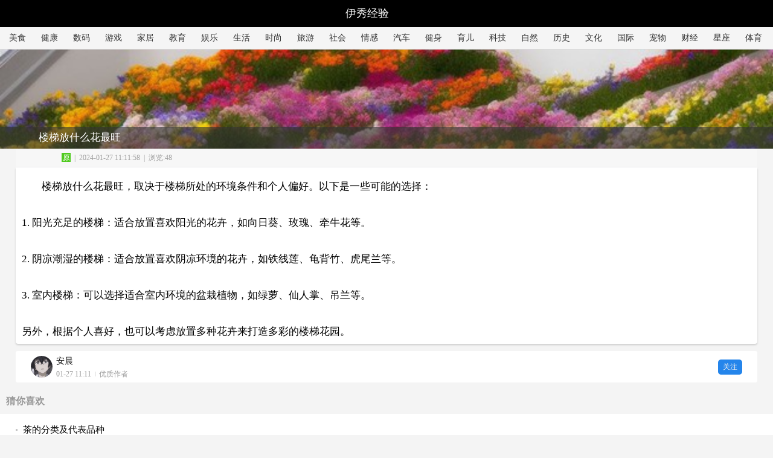

--- FILE ---
content_type: text/html
request_url: https://m.yxlady.com/jingyan/2724459.shtml
body_size: 6391
content:
<!DOCTYPE html><html xmlns="http://www.w3.org/1999/xhtml"><head><meta http-equiv="Content-Type" content="text/html; charset=utf-8" /><meta name="robots" content="all"><meta name="HandheldFriendly" content=true /><meta name="renderer" content="webkit" /><meta name="applicable-device" content="mobile" /><meta http-equiv="Cache-Control" content="no-transform " /><meta http-equiv="Cache-Control" content="no-siteapp" /><meta name=format-detection content="telephone=no"/><meta property="og:type" content="article"/><meta name="viewport" content="width=device-width, initial-scale=1.0,  minimum-scale=1.0, maximum-scale=1.0" /><meta name="keywords" content="楼梯放什么花最旺" /><meta name="description" content="楼梯放什么花最旺，取决于楼梯所处的环境条件和个人偏好。以下是一些可能的选择：1. 阳光充足的楼梯：适合放置喜欢阳光的花卉，如向日葵、玫瑰、牵牛花等。2. 阴凉潮湿的楼梯：适合放置喜欢阴凉环境的花卉，如铁线莲、龟背竹、虎尾" /><meta name="shenma-site-verification" content="28729c8aabd48564fd1b18733c953254_1462529132"> <title>楼梯放什么花最旺_伊秀经验</title><meta property="og:title" content="楼梯放什么花最旺"/><meta property="og:description" content="楼梯放什么花最旺，取决于楼梯所处的环境条件和个人偏好。以下是一些可能的选择：1. 阳光充足的楼梯：适合放置喜欢阳光的花卉，如向日葵、玫瑰、牵牛花等。2. 阴凉潮湿的楼梯：适合放置喜欢阴凉环境的花卉，如铁线莲、龟背竹、虎尾"/><meta property="og:image" content="https://imgjy.yxlady.com/upload/img/jy_jh/20240127111158_67765.jpeg"/><meta property="og:url" content="https://m.yxlady.com/jingyan/2724459.shtml"/><meta property="og:release_date" content="2024/01/27 11:11:58"/><script type="text/javascript">var articleid = 2724459; var channel_id = 1;var class_name = '玄学'; var bsource = 'aibd'; var jxwduptime = 0;</script><link href="https://jingyan.yxlady.com/static/css/style.css?236" rel="stylesheet">
<script type="text/javascript" src="https://jingyan.yxlady.com/static/js/jquery.js?3"></script>
<script type="text/javascript" src="https://jingyan.yxlady.com/static/js/script.js?350"></script></head><body><script>part('above_topnav');</script><header>  <nav class="topnav"><a href="javascript:window.history.back();" class="callback"></a>    <div class="cname">伊秀经验</div>    <a class="callhome" href="https://m.yxlady.com/"></a></nav></header><div id="top_menu" class="top_menu"><div class="top_menu_list"><a href="https://m.yxlady.com/jingyan/class_1.shtml">美食</a><a href="https://m.yxlady.com/jingyan/class_2.shtml">健康</a><a href="https://m.yxlady.com/jingyan/class_3.shtml">数码</a><a href="https://m.xwan.com/">游戏</a><a href="https://m.yxlady.com/jingyan/class_4.shtml">家居</a><a href="https://m.yxlady.com/jingyan/class_5.shtml">教育</a><a href="https://m.yxlady.com/jingyan/class_6.shtml">娱乐</a><a href="https://m.yxlady.com/jingyan/class_7.shtml">生活</a><a href="https://m.yxlady.com/jingyan/class_8.shtml">时尚</a><a href="https://m.yxlady.com/jingyan/class_9.shtml">旅游</a><a href="https://m.yxlady.com/jingyan/class_10.shtml">社会</a><a href="https://m.yxlady.com/jingyan/class_11.shtml">情感</a><a href="https://m.yxlady.com/jingyan/class_12.shtml">汽车</a><a href="https://m.yxlady.com/jingyan/class_13.shtml">健身</a><a href="https://m.yxlady.com/jingyan/class_14.shtml">育儿</a><a href="https://m.yxlady.com/jingyan/class_15.shtml">科技</a><a href="https://m.yxlady.com/jingyan/class_17.shtml">自然</a><a href="https://m.yxlady.com/jingyan/class_18.shtml">历史</a><a href="https://m.yxlady.com/jingyan/class_19.shtml">文化</a><a href="https://m.yxlady.com/jingyan/class_20.shtml">国际</a><a href="https://m.yxlady.com/jingyan/class_21.shtml">宠物</a><a href="https://m.yxlady.com/jingyan/class_22.shtml">财经</a><a href="https://m.yxlady.com/jingyan/class_23.shtml">星座</a><a href="https://m.yxlady.com/jingyan/class_24.shtml">体育</a></div></div><script>part('under_topnav');</script><div class="kongbai"></div><!-- 步骤内容 --><div class="buzou-content">	<div class="buzou-timg">	    	<img big_src="https://imgjy.yxlady.com/upload/img/jy_jh/20240127111158_94715.jpeg" src="https://imgjy.yxlady.com/upload/img/jy_jh/20240127111158_68131.jpeg" />	        <div class="timgbj"></div>        <h1 class="timg-title">楼梯放什么花最旺</h1>    </div>     <p class="exp-info">    <span class="i-origin">原</span><span>|</span><span class="browser"><span class="time">2024-01-27 11:11:58</span><span>|</span>浏览:48</span>    </p>    <div class="abstract">        <div class="abstract-text">        	        	<p>楼梯放什么花最旺，取决于楼梯所处的环境条件和个人偏好。以下是一些可能的选择：<br><br>1. 阳光充足的楼梯：适合放置喜欢阳光的花卉，如向日葵、玫瑰、牵牛花等。<br><br>2. 阴凉潮湿的楼梯：适合放置喜欢阴凉环境的花卉，如铁线莲、龟背竹、虎尾兰等。<br><br>3. 室内楼梯：可以选择适合室内环境的盆栽植物，如绿萝、仙人掌、吊兰等。<br><br>另外，根据个人喜好，也可以考虑放置多种花卉来打造多彩的楼梯花园。</p>        </div>            </div>    <script>part('under_intro');</script>                <script>part('above_author');</script>    <div class="author">    <a href="https://m.yxlady.com/user/2787.shtml" >    	<div class="avatar"><img src="https://jingyan.yxlady.com/users1/1fcb694cb6b14fc58b262497f296c842!400x400.jpeg"></div>    	<div class="author_info">    		<div class="author_name">安晨</div>    		<div class="author_ext"><span class="ctime">01-27 11:11</span><span class="vline"></span><span class="chead">优质作者</span></div>    	</div>    	<div class="btn_follow">关注</div>    </a>    </div>    <script>part('under_author');</script>        <script>part('under_cc1');</script>        <script>part('under_cc2');</script>       <h3 class="fillet-h2">猜你喜欢</h3>    <div class="list-text">   	<ul>   		<li><a href="https://m.yxlady.com/jingyan/2528346.shtml" title="茶的分类及代表品种"><span class="list_title2">茶的分类及代表品种</span></a></li>   		   		<li><a href="https://m.yxlady.com/jingyan/2528345.shtml" title="六大茶类的代表名茶分别有"><span class="list_title2">六大茶类的代表名茶分别有</span></a></li>   		   		<li><a href="https://m.yxlady.com/jingyan/2528344.shtml" title="茶的类型和代表"><span class="list_title2">茶的类型和代表</span></a></li>   		   		<li><a href="https://m.yxlady.com/jingyan/2528343.shtml" title="六大茶叶的分类及产地"><span class="list_title2">六大茶叶的分类及产地</span></a></li>   		   		<li><a href="https://m.yxlady.com/jingyan/2528342.shtml" title="庙的分类及代表"><span class="list_title2">庙的分类及代表</span></a></li>   		   		<li><a href="https://m.yxlady.com/jingyan/2528341.shtml" title="藻的分类及其代表"><span class="list_title2">藻的分类及其代表</span></a></li>   		   		<li><a href="https://m.yxlady.com/jingyan/2528340.shtml" title="茶的分类及代表茶品特点"><span class="list_title2">茶的分类及代表茶品特点</span></a></li>   		   		<li><a href="https://m.yxlady.com/jingyan/2528339.shtml" title="茶的分类及代表茶"><span class="list_title2">茶的分类及代表茶</span></a></li>   		   		<li><a href="https://m.yxlady.com/jingyan/2528338.shtml" title="简述茶类的分类及其代表性名茶"><span class="list_title2">简述茶类的分类及其代表性名茶</span></a></li>   		   		<li><a href="https://m.yxlady.com/jingyan/2528337.shtml" title="六大茶类的分类及代表茶"><span class="list_title2">六大茶类的分类及代表茶</span></a></li>   		   		<li><a href="https://m.yxlady.com/jingyan/2528335.shtml" title="动物分类及代表"><span class="list_title2">动物分类及代表</span></a></li>   		   		<li><a href="https://m.yxlady.com/jingyan/2528334.shtml" title="糖的分类及代表"><span class="list_title2">糖的分类及代表</span></a></li>   		   		<li><a href="https://m.yxlady.com/jingyan/2528333.shtml" title="茶的分类及代表茶叶"><span class="list_title2">茶的分类及代表茶叶</span></a></li>   		   		<li><a href="https://m.yxlady.com/jingyan/2528332.shtml" title="茶的分类及代表图"><span class="list_title2">茶的分类及代表图</span></a></li>   		   		<li><a href="https://m.yxlady.com/jingyan/2528331.shtml" title="茶的分类及代表作"><span class="list_title2">茶的分类及代表作</span></a></li>   		   		<li><a href="https://m.yxlady.com/jingyan/2528330.shtml" title="茶器按质地的分类及代表茶器"><span class="list_title2">茶器按质地的分类及代表茶器</span></a></li>   		   		<li><a href="https://m.yxlady.com/jingyan/2528329.shtml" title="茶的分类及代表名茶教学设计"><span class="list_title2">茶的分类及代表名茶教学设计</span></a></li>   		   		<li><a href="https://m.yxlady.com/jingyan/2528328.shtml" title="简述茶的分类及代表性名茶"><span class="list_title2">简述茶的分类及代表性名茶</span></a></li>   		   		<li><a href="https://m.yxlady.com/jingyan/2528327.shtml" title="请写出乌龙茶的分类及代表茶"><span class="list_title2">请写出乌龙茶的分类及代表茶</span></a></li>   		   		<li><a href="https://m.yxlady.com/jingyan/2528326.shtml" title="法国雅文邑白兰地系列"><span class="list_title2">法国雅文邑白兰地系列</span></a></li>   		   		<li><a href="https://m.yxlady.com/jingyan/2528325.shtml" title="雅文邑白兰地介绍"><span class="list_title2">雅文邑白兰地介绍</span></a></li>   		   		<li><a href="https://m.yxlady.com/jingyan/2528324.shtml" title="1952年法国雅文邑白兰地"><span class="list_title2">1952年法国雅文邑白兰地</span></a></li>   		   		<li><a href="https://m.yxlady.com/jingyan/2528323.shtml" title="法国雅玛邑白兰地"><span class="list_title2">法国雅玛邑白兰地</span></a></li>   		   		<li><a href="https://m.yxlady.com/jingyan/2528322.shtml" title="纽波利顿獒"><span class="list_title2">纽波利顿獒</span></a></li>   		   		<li><a href="https://m.yxlady.com/jingyan/2528321.shtml" title="法国犬品种"><span class="list_title2">法国犬品种</span></a></li>   		   		<li><a href="https://m.yxlady.com/jingyan/2528320.shtml" title="南非獒犬的优缺点"><span class="list_title2">南非獒犬的优缺点</span></a></li>   		   		<li><a href="https://m.yxlady.com/jingyan/2528319.shtml" title="波尔多獒犬寿命"><span class="list_title2">波尔多獒犬寿命</span></a></li>   		   		<li><a href="https://m.yxlady.com/jingyan/2528318.shtml" title="波兰狩猎犬"><span class="list_title2">波兰狩猎犬</span></a></li>   		   		<li><a href="https://m.yxlady.com/jingyan/2528317.shtml" title="波尔多犬和罗威纳犬对比"><span class="list_title2">波尔多犬和罗威纳犬对比</span></a></li>   		   		<li><a href="https://m.yxlady.com/jingyan/2528316.shtml" title="波尔多犬和杜高对比"><span class="list_title2">波尔多犬和杜高对比</span></a></li>   		   		<li><a href="https://m.yxlady.com/jingyan/2528315.shtml" title="世界十大凶犬"><span class="list_title2">世界十大凶犬</span></a></li>   		   		<li><a href="https://m.yxlady.com/jingyan/2528314.shtml" title="护卫犬排行榜前十名"><span class="list_title2">护卫犬排行榜前十名</span></a></li>   		   		<li><a href="https://m.yxlady.com/jingyan/2528313.shtml" title="大红袍怎么泡效果好"><span class="list_title2">大红袍怎么泡效果好</span></a></li>   		   		<li><a href="https://m.yxlady.com/jingyan/2528311.shtml" title="大红袍怎么泡不开"><span class="list_title2">大红袍怎么泡不开</span></a></li>   		   		<li><a href="https://m.yxlady.com/jingyan/2528310.shtml" title="大红袍怎么泡茶"><span class="list_title2">大红袍怎么泡茶</span></a></li>   		   		<li><a href="https://m.yxlady.com/jingyan/2528308.shtml" title="大红袍怎么泡出来没颜色"><span class="list_title2">大红袍怎么泡出来没颜色</span></a></li>   		   		<li><a href="https://m.yxlady.com/jingyan/2528306.shtml" title="大红袍怎么泡不苦"><span class="list_title2">大红袍怎么泡不苦</span></a></li>   		   		<li><a href="https://m.yxlady.com/jingyan/2528304.shtml" title="大红袍怎么泡多久"><span class="list_title2">大红袍怎么泡多久</span></a></li>   		   		<li><a href="https://m.yxlady.com/jingyan/2528302.shtml" title="大红袍怎么泡才正确的特点"><span class="list_title2">大红袍怎么泡才正确的特点</span></a></li>   		   		<li><a href="https://m.yxlady.com/jingyan/2528300.shtml" title="大红袍怎么泡没有柴味儿"><span class="list_title2">大红袍怎么泡没有柴味儿</span></a></li>   		   		<li><a href="https://m.yxlady.com/jingyan/2528299.shtml" title="大红袍怎么泡放多少合适"><span class="list_title2">大红袍怎么泡放多少合适</span></a></li>   		   		<li><a href="https://m.yxlady.com/jingyan/2528296.shtml" title="花香大红袍怎么泡"><span class="list_title2">花香大红袍怎么泡</span></a></li>   		   		<li><a href="https://m.yxlady.com/jingyan/2528295.shtml" title="大红袍怎么泡茶好"><span class="list_title2">大红袍怎么泡茶好</span></a></li>   		   		<li><a href="https://m.yxlady.com/jingyan/2528292.shtml" title="大红袍是怎么泡的"><span class="list_title2">大红袍是怎么泡的</span></a></li>   		   		<li><a href="https://m.yxlady.com/jingyan/2528290.shtml" title="大红袍怎么泡水好喝"><span class="list_title2">大红袍怎么泡水好喝</span></a></li>   		   		<li><a href="https://m.yxlady.com/jingyan/2528289.shtml" title="大红袍用玻璃杯怎么泡"><span class="list_title2">大红袍用玻璃杯怎么泡</span></a></li>   		   		<li><a href="https://m.yxlady.com/jingyan/2528287.shtml" title="大红袍怎么泡味道浓一些"><span class="list_title2">大红袍怎么泡味道浓一些</span></a></li>   		   		<li><a href="https://m.yxlady.com/jingyan/2528285.shtml" title="十大排名果花茶"><span class="list_title2">十大排名果花茶</span></a></li>   		   		<li><a href="https://m.yxlady.com/jingyan/2528283.shtml" title="十大花茶组合排名"><span class="list_title2">十大花茶组合排名</span></a></li>   		   		<li><a href="https://m.yxlady.com/jingyan/2528281.shtml" title="十大花茶品种大全"><span class="list_title2">十大花茶品种大全</span></a></li>   		   		<li><a href="https://m.yxlady.com/jingyan/2528279.shtml" title="十大花茶功效"><span class="list_title2">十大花茶功效</span></a></li>   		   		<li><a href="https://m.yxlady.com/jingyan/2528276.shtml" title="十大花茶销量排行榜"><span class="list_title2">十大花茶销量排行榜</span></a></li>   		   		<li><a href="https://m.yxlady.com/jingyan/2528275.shtml" title="十大花茶有哪些"><span class="list_title2">十大花茶有哪些</span></a></li>   		   		<li><a href="https://m.yxlady.com/jingyan/2528273.shtml" title="十大花茶品种"><span class="list_title2">十大花茶品种</span></a></li>   		   		<li><a href="https://m.yxlady.com/jingyan/2528271.shtml" title="十大花茶推荐"><span class="list_title2">十大花茶推荐</span></a></li>   		   		<li><a href="https://m.yxlady.com/jingyan/2528269.shtml" title="十大花卉排行榜"><span class="list_title2">十大花卉排行榜</span></a></li>   		   		<li><a href="https://m.yxlady.com/jingyan/2528267.shtml" title="十大花卉"><span class="list_title2">十大花卉</span></a></li>   		   		<li><a href="https://m.yxlady.com/jingyan/2528265.shtml" title="十大花茶调理内分泌"><span class="list_title2">十大花茶调理内分泌</span></a></li>   		   		<li><a href="https://m.yxlady.com/jingyan/2528263.shtml" title="九五至尊秦昊明月关山"><span class="list_title2">九五至尊秦昊明月关山</span></a></li>   		   		<li><a href="https://m.yxlady.com/jingyan/2528261.shtml" title="红茶冲泡工艺"><span class="list_title2">红茶冲泡工艺</span></a></li>   		   	</ul>   </div>    <script>part('under_list_text_1');</script>    <script>part('under_list_text_2');</script>    <!-- 相关经验11 -->   <h3 class="fillet-h2">为你推荐</h3>   <div class="aboutexp">   <ul>        <a href="https://m.yxlady.com/jingyan/2724459.shtml" title="楼梯放什么花最旺" target="_self"><div class="imgwrap"><img class="lazyload" data-src="https://imgjy.yxlady.com/cp.php?url=https://imgjy.yxlady.com/upload/img/jy_jh/20240127111158_67765.jpeg" border="0"></div><b>楼梯放什么花最旺</b><i class="tag_1"></i></a>        <a href="https://m.yxlady.com/jingyan/2724422.shtml" title="条例是什么意思" target="_self"><div class="imgwrap"><img class="lazyload" data-src="https://imgjy.yxlady.com/cp.php?url=https://imgjy.yxlady.com/upload/img/jy_jh/20240127110455_75813.jpeg" border="0"></div><b>条例是什么意思</b><i class="tag_1"></i></a>        <a href="https://m.yxlady.com/jingyan/2724423.shtml" title="欧克是什么意思" target="_self"><div class="imgwrap"><img class="lazyload" data-src="https://imgjy.yxlady.com/cp.php?url=https://imgjy.yxlady.com/upload/img/jy_jh/20240127110458_32498.jpeg" border="0"></div><b>欧克是什么意思</b><i class="tag_1"></i></a>        <a href="https://m.yxlady.com/jingyan/2724444.shtml" title="板栗不能和什么一起吃有毒" target="_self"><div class="imgwrap"><img class="lazyload" data-src="https://imgjy.yxlady.com/cp.php?url=https://imgjy.yxlady.com/upload/img/jy_jh/20240127110906_32216.png" border="0"></div><b>板栗不能和什么一起吃有毒</b><i class="tag_1"></i></a>        <a href="https://m.yxlady.com/jingyan/2103041.shtml" title="怎样鉴选宝石钻石首饰 如何选宝石钻石首饰" target="_self"><div class="imgwrap"><img class="lazyload" data-src="https://imgjy.yxlady.com/cp.php?url=https://imgjy.yxlady.com/upload/img/jy_jh/20230409003900_50835.jpg" border="0"></div><b>怎样鉴选宝石钻石首饰 如何选宝石钻石首饰</b><i class="tag_1"></i></a>    <script>part("list_5");</script>    <a href="https://m.yxlady.com/jingyan/2724411.shtml" title="鸡跟牛属相合不合" target="_self"><div class="imgwrap"><img class="lazyload" data-src="https://imgjy.yxlady.com/cp.php?url=https://imgjy.yxlady.com/upload/img/jy_jh/20240127110259_52696.png" border="0"></div><b>鸡跟牛属相合不合</b><i class="tag_1"></i></a>        <a href="https://m.yxlady.com/jingyan/2724433.shtml" title="宜州一日游攻略" target="_self"><div class="imgwrap"><img class="lazyload" data-src="https://imgjy.yxlady.com/cp.php?url=https://imgjy.yxlady.com/upload/img/jy_jh/20240127110749_98156.png" border="0"></div><b>宜州一日游攻略</b><i class="tag_1"></i></a>        <a href="https://m.yxlady.com/jingyan/2532770.shtml" title="助力智力提升 早教机让孩子赢在起跑线" target="_self"><div class="imgwrap"><img class="lazyload" data-src="https://imgjy.yxlady.com/cp.php?url=https://imgjy.yxlady.com/upload/img/jy_jh/20230823180248_36522.jpg" border="0"></div><b>助力智力提升 早教机让孩子赢在起跑线</b><i class="tag_1"></i></a>        <a href="https://m.yxlady.com/jingyan/2252989.shtml" title="便宜玉石是用什么做的原料 便宜玉石的用料" target="_self"><div class="imgwrap"><img class="lazyload" data-src="https://imgjy.yxlady.com/cp.php?url=https://imgjy.yxlady.com/upload/img/jy_jh/20230524163552_77378.jpg" border="0"></div><b>便宜玉石是用什么做的原料 便宜玉石的用料</b><i class="tag_1"></i></a>        <a href="https://m.yxlady.com/jingyan/2724421.shtml" title="文员是什么工作" target="_self"><div class="imgwrap"><img class="lazyload" data-src="https://imgjy.yxlady.com/cp.php?url=https://imgjy.yxlady.com/upload/img/jy_jh/20240127110452_47693.png" border="0"></div><b>文员是什么工作</b><i class="tag_1"></i></a>    <script>part("list_10");</script>    <a href="https://m.yxlady.com/jingyan/2724435.shtml" title="轻断食减肥的正确方法" target="_self"><div class="imgwrap"><img class="lazyload" data-src="https://imgjy.yxlady.com/cp.php?url=https://imgjy.yxlady.com/upload/img/jy_jh/20240127110755_85360.png" border="0"></div><b>轻断食减肥的正确方法</b><i class="tag_1"></i></a>        <a href="https://m.yxlady.com/jingyan/2724424.shtml" title="免单是什么意思" target="_self"><div class="imgwrap"><img class="lazyload" data-src="https://imgjy.yxlady.com/cp.php?url=https://imgjy.yxlady.com/upload/img/jy_jh/20240127110502_90143.jpeg" border="0"></div><b>免单是什么意思</b><i class="tag_1"></i></a>        <a href="https://m.yxlady.com/jingyan/2724457.shtml" title="什么属相宝宝最旺父母" target="_self"><div class="imgwrap"><img class="lazyload" data-src="https://imgjy.yxlady.com/cp.php?url=https://imgjy.yxlady.com/upload/img/jy_jh/20240127111152_20781.jpeg" border="0"></div><b>什么属相宝宝最旺父母</b><i class="tag_1"></i></a>        <a href="https://m.yxlady.com/jingyan/2724417.shtml" title="春雨是什么颜色" target="_self"><div class="imgwrap"><img class="lazyload" data-src="https://imgjy.yxlady.com/cp.php?url=https://imgjy.yxlady.com/upload/img/jy_jh/20240127110359_38772.png" border="0"></div><b>春雨是什么颜色</b><i class="tag_1"></i></a>        <a href="https://m.yxlady.com/jingyan/2532720.shtml" title="专业打造！ 早教机提升孩子智力" target="_self"><div class="imgwrap"><img class="lazyload" data-src="https://imgjy.yxlady.com/cp.php?url=https://imgjy.yxlady.com/upload/img/jy_jh/20230823171848_51275.jpg" border="0"></div><b>专业打造！ 早教机提升孩子智力</b><i class="tag_1"></i></a>    <script>part("list_15");</script>    <a href="https://m.yxlady.com/jingyan/2724436.shtml" title="脑梗打什么针剂效果好" target="_self"><div class="imgwrap"><img class="lazyload" data-src="https://imgjy.yxlady.com/cp.php?url=https://imgjy.yxlady.com/upload/img/jy_jh/20240127110759_82649.png" border="0"></div><b>脑梗打什么针剂效果好</b><i class="tag_1"></i></a>        <a href="https://m.yxlady.com/jingyan/2724456.shtml" title="什么最旺石榴木命" target="_self"><div class="imgwrap"><img class="lazyload" data-src="https://imgjy.yxlady.com/cp.php?url=https://imgjy.yxlady.com/upload/img/jy_jh/20240127111149_99948.jpeg" border="0"></div><b>什么最旺石榴木命</b><i class="tag_1"></i></a>        <a href="https://m.yxlady.com/jingyan/2724441.shtml" title="过年不能和什么食物一起吃" target="_self"><div class="imgwrap"><img class="lazyload" data-src="https://imgjy.yxlady.com/cp.php?url=https://imgjy.yxlady.com/upload/img/jy_jh/20240127110855_57869.png" border="0"></div><b>过年不能和什么食物一起吃</b><i class="tag_1"></i></a>        <a href="https://m.yxlady.com/jingyan/2724434.shtml" title="燕窝的正确泡发方法" target="_self"><div class="imgwrap"><img class="lazyload" data-src="https://imgjy.yxlady.com/cp.php?url=https://imgjy.yxlady.com/upload/img/jy_jh/20240127110752_26063.png" border="0"></div><b>燕窝的正确泡发方法</b><i class="tag_1"></i></a>        <a href="https://m.yxlady.com/jingyan/2103085.shtml" title="怎样鉴别象牙与骨刻首饰 鉴别象牙与骨刻首饰有什么好方法" target="_self"><div class="imgwrap"><img class="lazyload" data-src="https://imgjy.yxlady.com/cp.php?url=https://imgjy.yxlady.com/upload/img/jy_jh/20230409005950_64078.jpg" border="0"></div><b>怎样鉴别象牙与骨刻首饰 鉴别象牙与骨刻首饰有什么好方法</b><i class="tag_1"></i></a>    <script>part("list_20");</script>    <a href="https://m.yxlady.com/jingyan/2724442.shtml" title="豆奶米饭能不能一起吃" target="_self"><div class="imgwrap"><img class="lazyload" data-src="https://imgjy.yxlady.com/cp.php?url=https://imgjy.yxlady.com/upload/img/jy_jh/20240127110859_74215.png" border="0"></div><b>豆奶米饭能不能一起吃</b><i class="tag_1"></i></a>        <a href="https://m.yxlady.com/jingyan/2532732.shtml" title="越玩越聪明！ 早教机不能错过" target="_self"><div class="imgwrap"><img class="lazyload" data-src="https://imgjy.yxlady.com/cp.php?url=https://imgjy.yxlady.com/upload/img/jy_jh/20230823172948_37723.jpg" border="0"></div><b>越玩越聪明！ 早教机不能错过</b><i class="tag_1"></i></a>        <a href="https://m.yxlady.com/jingyan/2724438.shtml" title="保温杯什么材质好" target="_self"><div class="imgwrap"><img class="lazyload" data-src="https://imgjy.yxlady.com/cp.php?url=https://imgjy.yxlady.com/upload/img/jy_jh/20240127110806_97920.png" border="0"></div><b>保温杯什么材质好</b><i class="tag_1"></i></a>        <a href="https://m.yxlady.com/jingyan/2724416.shtml" title="松鼠鱼是什么鱼" target="_self"><div class="imgwrap"><img class="lazyload" data-src="https://imgjy.yxlady.com/cp.php?url=https://imgjy.yxlady.com/upload/img/jy_jh/20240127110356_66579.png" border="0"></div><b>松鼠鱼是什么鱼</b><i class="tag_1"></i></a>        <a href="https://m.yxlady.com/jingyan/2724427.shtml" title="什么配饰最旺财运女人" target="_self"><div class="imgwrap"><img class="lazyload" data-src="https://imgjy.yxlady.com/cp.php?url=https://imgjy.yxlady.com/upload/img/jy_jh/20240127110552_21366.jpeg" border="0"></div><b>什么配饰最旺财运女人</b><i class="tag_1"></i></a>    <script>part("list_25");</script>    <a href="https://m.yxlady.com/jingyan/2724451.shtml" title="主观性是什么意思" target="_self"><div class="imgwrap"><img class="lazyload" data-src="https://imgjy.yxlady.com/cp.php?url=https://imgjy.yxlady.com/upload/img/jy_jh/20240127111049_17813.jpeg" border="0"></div><b>主观性是什么意思</b><i class="tag_1"></i></a>        <a href="https://m.yxlady.com/jingyan/2533250.shtml" title="如何培养宝宝的数学思维能力 ？" target="_self"><div class="imgwrap"><img class="lazyload" data-src="https://imgjy.yxlady.com/cp.php?url=https://imgjy.yxlady.com/upload/img/jy_jh/20230824143748_65181.jpg" border="0"></div><b>如何培养宝宝的数学思维能力 ？</b><i class="tag_1"></i></a>        <a href="https://m.yxlady.com/jingyan/2724460.shtml" title="风水什么阵法最旺财" target="_self"><div class="imgwrap"><img class="lazyload" data-src="https://imgjy.yxlady.com/cp.php?url=https://imgjy.yxlady.com/upload/img/jy_jh/20240127111201_50141.jpeg" border="0"></div><b>风水什么阵法最旺财</b><i class="tag_1"></i></a>        <a href="https://m.yxlady.com/jingyan/2103381.shtml" title="黄花梨怎么鉴别真假 辨别真正的黄花梨的方法" target="_self"><div class="imgwrap"><img class="lazyload" data-src="https://imgjy.yxlady.com/cp.php?url=https://imgjy.yxlady.com/upload/img/jy_jh/20230409184658_77779.jpg" border="0"></div><b>黄花梨怎么鉴别真假 辨别真正的黄花梨的方法</b><i class="tag_1"></i></a>        <a href="https://m.yxlady.com/jingyan/2724449.shtml" title="梦见自己老公出轨" target="_self"><div class="imgwrap"><img class="lazyload" data-src="https://imgjy.yxlady.com/cp.php?url=https://imgjy.yxlady.com/upload/img/jy_jh/20240127111002_31098.png" border="0"></div><b>梦见自己老公出轨</b><i class="tag_1"></i></a>    <script>part("list_30");</script>    <a href="https://m.yxlady.com/jingyan/2724453.shtml" title="pink什么意思" target="_self"><div class="imgwrap"><img class="lazyload" data-src="https://imgjy.yxlady.com/cp.php?url=https://imgjy.yxlady.com/upload/img/jy_jh/20240127111055_67845.jpeg" border="0"></div><b>pink什么意思</b><i class="tag_1"></i></a>        <a href="https://m.yxlady.com/jingyan/2103429.shtml" title="黄花梨怎么盘才包浆 黄花梨包浆的盘法" target="_self"><div class="imgwrap"><img class="lazyload" data-src="https://imgjy.yxlady.com/cp.php?url=https://imgjy.yxlady.com/upload/img/jy_jh/20230409185748_12822.jpg" border="0"></div><b>黄花梨怎么盘才包浆 黄花梨包浆的盘法</b><i class="tag_1"></i></a>        <a href="https://m.yxlady.com/jingyan/2724412.shtml" title="挂面能不能和鱼汤一起喝" target="_self"><div class="imgwrap"><img class="lazyload" data-src="https://imgjy.yxlady.com/cp.php?url=https://imgjy.yxlady.com/upload/img/jy_jh/20240127110302_18100.png" border="0"></div><b>挂面能不能和鱼汤一起喝</b><i class="tag_1"></i></a>        <a href="https://m.yxlady.com/jingyan/2724446.shtml" title="意面是什么做的" target="_self"><div class="imgwrap"><img class="lazyload" data-src="https://imgjy.yxlady.com/cp.php?url=https://imgjy.yxlady.com/upload/img/jy_jh/20240127110952_99375.png" border="0"></div><b>意面是什么做的</b><i class="tag_1"></i></a>        <a href="https://m.yxlady.com/jingyan/2724432.shtml" title="小孩房间放什么最旺" target="_self"><div class="imgwrap"><img class="lazyload" data-src="https://imgjy.yxlady.com/cp.php?url=https://imgjy.yxlady.com/upload/img/jy_jh/20240127110649_75383.jpeg" border="0"></div><b>小孩房间放什么最旺</b><i class="tag_1"></i></a>    <script>part("list_35");</script>    <a href="https://m.yxlady.com/jingyan/2533300.shtml" title="如何让宝宝更具有创造力 ？" target="_self"><div class="imgwrap"><img class="lazyload" data-src="https://imgjy.yxlady.com/cp.php?url=https://imgjy.yxlady.com/upload/img/jy_jh/20230824152048_23623.jpg" border="0"></div><b>如何让宝宝更具有创造力 ？</b><i class="tag_1"></i></a>        <a href="https://m.yxlady.com/jingyan/2724458.shtml" title="男宝宝名字什么最旺" target="_self"><div class="imgwrap"><img class="lazyload" data-src="https://imgjy.yxlady.com/cp.php?url=https://imgjy.yxlady.com/upload/img/jy_jh/20240127111155_22657.jpeg" border="0"></div><b>男宝宝名字什么最旺</b><i class="tag_1"></i></a>        <a href="https://m.yxlady.com/jingyan/2724443.shtml" title="吃完肉不能和什么一起吃" target="_self"><div class="imgwrap"><img class="lazyload" data-src="https://imgjy.yxlady.com/cp.php?url=https://imgjy.yxlady.com/upload/img/jy_jh/20240127110902_17135.png" border="0"></div><b>吃完肉不能和什么一起吃</b><i class="tag_1"></i></a>        <a href="https://m.yxlady.com/jingyan/2724426.shtml" title="香草养什么花盆最旺" target="_self"><div class="imgwrap"><img class="lazyload" data-src="https://imgjy.yxlady.com/cp.php?url=https://imgjy.yxlady.com/upload/img/jy_jh/20240127110549_94918.jpeg" border="0"></div><b>香草养什么花盆最旺</b><i class="tag_1"></i></a>        <a href="https://m.yxlady.com/jingyan/2724419.shtml" title="暗恋是什么感觉" target="_self"><div class="imgwrap"><img class="lazyload" data-src="https://imgjy.yxlady.com/cp.php?url=https://imgjy.yxlady.com/upload/img/jy_jh/20240127110406_41887.png" border="0"></div><b>暗恋是什么感觉</b><i class="tag_1"></i></a>    <script>part("list_40");</script>    <a href="https://m.yxlady.com/jingyan/2724448.shtml" title="梦见自己生女儿" target="_self"><div class="imgwrap"><img class="lazyload" data-src="https://imgjy.yxlady.com/cp.php?url=https://imgjy.yxlady.com/upload/img/jy_jh/20240127110959_48256.png" border="0"></div><b>梦见自己生女儿</b><i class="tag_1"></i></a>        <a href="https://m.yxlady.com/jingyan/2103303.shtml" title="怎么鉴别黄花梨手串真假 鉴别黄花梨手串真假的办法" target="_self"><div class="imgwrap"><img class="lazyload" data-src="https://imgjy.yxlady.com/cp.php?url=https://imgjy.yxlady.com/upload/img/jy_jh/20230409182104_38211.jpg" border="0"></div><b>怎么鉴别黄花梨手串真假 鉴别黄花梨手串真假的办法</b><i class="tag_1"></i></a>        <a href="https://m.yxlady.com/jingyan/2724440.shtml" title="燕窝果不能和什么一起煮" target="_self"><div class="imgwrap"><img class="lazyload" data-src="https://imgjy.yxlady.com/cp.php?url=https://imgjy.yxlady.com/upload/img/jy_jh/20240127110852_37137.png" border="0"></div><b>燕窝果不能和什么一起煮</b><i class="tag_1"></i></a>        <a href="https://m.yxlady.com/jingyan/2724445.shtml" title="映山红是什么花" target="_self"><div class="imgwrap"><img class="lazyload" data-src="https://imgjy.yxlady.com/cp.php?url=https://imgjy.yxlady.com/upload/img/jy_jh/20240127110949_25413.png" border="0"></div><b>映山红是什么花</b><i class="tag_1"></i></a>        <a href="https://m.yxlady.com/jingyan/2724439.shtml" title="竹笋同什么不能一起吃" target="_self"><div class="imgwrap"><img class="lazyload" data-src="https://imgjy.yxlady.com/cp.php?url=https://imgjy.yxlady.com/upload/img/jy_jh/20240127110849_24695.png" border="0"></div><b>竹笋同什么不能一起吃</b><i class="tag_1"></i></a>    <script>part("list_45");</script>    <a href="https://m.yxlady.com/jingyan/2724415.shtml" title="雪碧能不能加果冻一起吃" target="_self"><div class="imgwrap"><img class="lazyload" data-src="https://imgjy.yxlady.com/cp.php?url=https://imgjy.yxlady.com/upload/img/jy_jh/20240127110352_98620.png" border="0"></div><b>雪碧能不能加果冻一起吃</b><i class="tag_1"></i></a>        <a href="https://m.yxlady.com/jingyan/2724447.shtml" title="情人是什么关系" target="_self"><div class="imgwrap"><img class="lazyload" data-src="https://imgjy.yxlady.com/cp.php?url=https://imgjy.yxlady.com/upload/img/jy_jh/20240127110956_48533.png" border="0"></div><b>情人是什么关系</b><i class="tag_1"></i></a>        <a href="https://m.yxlady.com/jingyan/2724431.shtml" title="ct值是什么意思" target="_self"><div class="imgwrap"><img class="lazyload" data-src="https://imgjy.yxlady.com/cp.php?url=https://imgjy.yxlady.com/upload/img/jy_jh/20240127110604_23854.jpeg" border="0"></div><b>ct值是什么意思</b><i class="tag_1"></i></a>        <a href="https://m.yxlady.com/jingyan/2724418.shtml" title="茶是如何起源的" target="_self"><div class="imgwrap"><img class="lazyload" data-src="https://imgjy.yxlady.com/cp.php?url=https://imgjy.yxlady.com/upload/img/jy_jh/20240127110402_41056.png" border="0"></div><b>茶是如何起源的</b><i class="tag_1"></i></a>        <a href="https://m.yxlady.com/jingyan/2724452.shtml" title="关爱是什么意思" target="_self"><div class="imgwrap"><img class="lazyload" data-src="https://imgjy.yxlady.com/cp.php?url=https://imgjy.yxlady.com/upload/img/jy_jh/20240127111052_59842.jpeg" border="0"></div><b>关爱是什么意思</b><i class="tag_1"></i></a>    <script>part("list_50");</script>    <a href="https://m.yxlady.com/jingyan/2724425.shtml" title="个体是什么意思" target="_self"><div class="imgwrap"><img class="lazyload" data-src="https://imgjy.yxlady.com/cp.php?url=https://imgjy.yxlady.com/upload/img/jy_jh/20240127110505_20231.jpeg" border="0"></div><b>个体是什么意思</b><i class="tag_1"></i></a>        <a href="https://m.yxlady.com/jingyan/2369481.shtml" title="玉的象征特点和寓意是什么 玉的寓意和象征" target="_self"><div class="imgwrap"><img class="lazyload" data-src="https://imgjy.yxlady.com/cp.php?url=https://imgjy.yxlady.com/upload/img/jy_jh/20230616062549_69900.jpg" border="0"></div><b>玉的象征特点和寓意是什么 玉的寓意和象征</b><i class="tag_1"></i></a>        <a href="https://m.yxlady.com/jingyan/2724413.shtml" title="地瓜玉米鸡蛋能不能一起吃" target="_self"><div class="imgwrap"><img class="lazyload" data-src="https://imgjy.yxlady.com/cp.php?url=https://imgjy.yxlady.com/upload/img/jy_jh/20240127110306_31210.png" border="0"></div><b>地瓜玉米鸡蛋能不能一起吃</b><i class="tag_1"></i></a>        <a href="https://m.yxlady.com/jingyan/2724429.shtml" title="德国什么气候最旺" target="_self"><div class="imgwrap"><img class="lazyload" data-src="https://imgjy.yxlady.com/cp.php?url=https://imgjy.yxlady.com/upload/img/jy_jh/20240127110558_40950.jpeg" border="0"></div><b>德国什么气候最旺</b><i class="tag_1"></i></a>        <a href="https://m.yxlady.com/jingyan/2533246.shtml" title="如何让宝宝的语言能力得到全面提升 ？" target="_self"><div class="imgwrap"><img class="lazyload" data-src="https://imgjy.yxlady.com/cp.php?url=https://imgjy.yxlady.com/upload/img/jy_jh/20230824143548_60336.jpg" border="0"></div><b>如何让宝宝的语言能力得到全面提升 ？</b><i class="tag_1"></i></a>    <script>part("list_55");</script>    <a href="https://m.yxlady.com/jingyan/2724430.shtml" title="春分什么生肖最旺" target="_self"><div class="imgwrap"><img class="lazyload" data-src="https://imgjy.yxlady.com/cp.php?url=https://imgjy.yxlady.com/upload/img/jy_jh/20240127110601_46977.jpeg" border="0"></div><b>春分什么生肖最旺</b><i class="tag_1"></i></a>        <a href="https://m.yxlady.com/jingyan/2724454.shtml" title="piece什么意思" target="_self"><div class="imgwrap"><img class="lazyload" data-src="https://imgjy.yxlady.com/cp.php?url=https://imgjy.yxlady.com/upload/img/jy_jh/20240127111058_57924.jpeg" border="0"></div><b>piece什么意思</b><i class="tag_1"></i></a>        <a href="https://m.yxlady.com/jingyan/2532789.shtml" title="科学育儿神器 早教机培养高智商宝宝" target="_self"><div class="imgwrap"><img class="lazyload" data-src="https://imgjy.yxlady.com/cp.php?url=https://imgjy.yxlady.com/upload/img/jy_jh/20230823181948_77548.jpg" border="0"></div><b>科学育儿神器 早教机培养高智商宝宝</b><i class="tag_1"></i></a>        <a href="https://m.yxlady.com/jingyan/2533301.shtml" title="如何让宝宝更具有领导力 ？" target="_self"><div class="imgwrap"><img class="lazyload" data-src="https://imgjy.yxlady.com/cp.php?url=https://imgjy.yxlady.com/upload/img/jy_jh/20230824152148_61654.jpg" border="0"></div><b>如何让宝宝更具有领导力 ？</b><i class="tag_1"></i></a>        <a href="https://m.yxlady.com/jingyan/2724428.shtml" title="店门挂什么最旺" target="_self"><div class="imgwrap"><img class="lazyload" data-src="https://imgjy.yxlady.com/cp.php?url=https://imgjy.yxlady.com/upload/img/jy_jh/20240127110555_67644.jpeg" border="0"></div><b>店门挂什么最旺</b><i class="tag_1"></i></a>    <script>part("list_60");</script>    <a href="https://m.yxlady.com/jingyan/2724414.shtml" title="最好的油是什么油" target="_self"><div class="imgwrap"><img class="lazyload" data-src="https://imgjy.yxlady.com/cp.php?url=https://imgjy.yxlady.com/upload/img/jy_jh/20240127110349_23790.png" border="0"></div><b>最好的油是什么油</b><i class="tag_1"></i></a>        <a href="https://m.yxlady.com/jingyan/2254365.shtml" title="怎么夸翡翠飘花手镯 如何夸翡翠飘花手镯" target="_self"><div class="imgwrap"><img class="lazyload" data-src="https://imgjy.yxlady.com/cp.php?url=https://imgjy.yxlady.com/upload/img/jy_jh/20230525011748_83586.jpg" border="0"></div><b>怎么夸翡翠飘花手镯 如何夸翡翠飘花手镯</b><i class="tag_1"></i></a>        <a href="https://m.yxlady.com/jingyan/2103370.shtml" title="海南黄花梨紫油梨怎么鉴定 海南黄花梨紫油梨如何鉴别" target="_self"><div class="imgwrap"><img class="lazyload" data-src="https://imgjy.yxlady.com/cp.php?url=https://imgjy.yxlady.com/upload/img/jy_jh/20230409184310_58029.jpg" border="0"></div><b>海南黄花梨紫油梨怎么鉴定 海南黄花梨紫油梨如何鉴别</b><i class="tag_1"></i></a>        <a href="https://m.yxlady.com/jingyan/2724420.shtml" title="余额宝是什么意思" target="_self"><div class="imgwrap"><img class="lazyload" data-src="https://imgjy.yxlady.com/cp.php?url=https://imgjy.yxlady.com/upload/img/jy_jh/20240127110449_29107.jpeg" border="0"></div><b>余额宝是什么意思</b><i class="tag_1"></i></a>        <a href="https://m.yxlady.com/jingyan/2533239.shtml" title="解锁天赋！ 早教机让孩子聪明翻倍" target="_self"><div class="imgwrap"><img class="lazyload" data-src="https://imgjy.yxlady.com/cp.php?url=https://imgjy.yxlady.com/upload/img/jy_jh/20230824142948_44018.jpg" border="0"></div><b>解锁天赋！ 早教机让孩子聪明翻倍</b><i class="tag_1"></i></a>    <script>part("list_65");</script>    <a href="https://m.yxlady.com/jingyan/2724437.shtml" title="巢湖姥山岛一日游攻略" target="_self"><div class="imgwrap"><img class="lazyload" data-src="https://imgjy.yxlady.com/cp.php?url=https://imgjy.yxlady.com/upload/img/jy_jh/20240127110802_77195.png" border="0"></div><b>巢湖姥山岛一日游攻略</b><i class="tag_1"></i></a>        <a href="https://m.yxlady.com/jingyan/2724455.shtml" title="mcc是什么意思" target="_self"><div class="imgwrap"><img class="lazyload" data-src="https://imgjy.yxlady.com/cp.php?url=https://imgjy.yxlady.com/upload/img/jy_jh/20240127111101_80771.jpeg" border="0"></div><b>mcc是什么意思</b><i class="tag_1"></i></a>        <a href="https://m.yxlady.com/jingyan/2533288.shtml" title="如何让宝宝在音乐方面有更好的发展 ？" target="_self"><div class="imgwrap"><img class="lazyload" data-src="https://imgjy.yxlady.com/cp.php?url=https://imgjy.yxlady.com/upload/img/jy_jh/20230824151048_25148.jpg" border="0"></div><b>如何让宝宝在音乐方面有更好的发展 ？</b><i class="tag_1"></i></a>        <a href="https://m.yxlady.com/jingyan/2724450.shtml" title="春天是什么颜色" target="_self"><div class="imgwrap"><img class="lazyload" data-src="https://imgjy.yxlady.com/cp.php?url=https://imgjy.yxlady.com/upload/img/jy_jh/20240127111006_59217.png" border="0"></div><b>春天是什么颜色</b><i class="tag_1"></i></a>        <a href="https://m.yxlady.com/jingyan/2114301.shtml" title="怎样鉴别玉石首饰 如何鉴别玉石首饰" target="_self"><div class="imgwrap"><img class="lazyload" data-src="https://imgjy.yxlady.com/cp.php?url=https://imgjy.yxlady.com/upload/img/jy_jh/20230418123758_56402.jpg" border="0"></div><b>怎样鉴别玉石首饰 如何鉴别玉石首饰</b><i class="tag_1"></i></a>    <script>part("list_70");</script>    </ul>    </div>    <script>part('under_aboutexp');</script>   <!-- 相关经验 --></div><!-- 步骤内容 --><div class="tuijian2">

</div><script>part('footer');</script></body></html>

--- FILE ---
content_type: text/css
request_url: https://jingyan.yxlady.com/static/css/style.css?236
body_size: 24780
content:
@charset "utf-8";/* CSS Document */html { display:inherit; }body { position:relative; background:#f4f4f4; font-size:12px; color:#000; font-family:"微软雅黑"; margin:0; padding:0; position:relative; }img { border:0; }ul { margin:auto; list-style:none; }a:visited { }input, select, form, textarea, h1, h2, h3, h4, ul { margin:0; padding:0; }div, span { margin:auto; margin-top:0; padding:0; }a, td, font, p, span { font-size:12px; text-decoration:none; font-weight:normal; }a { color:#000; }.ot:after { content:""; display:block; visibility:hidden; clear:both; height:0; }em { font-family:"\5B8B\4F53", arial; font-style:normal; font-size:12px; }* { font-family:"微软雅黑", "SimSun", "Arial Narrow"; }.clearfloat { clear:both; float:none; }.topnav { width:100%; height:45px; background:#000; overflow:hidden; }.topnav .callback { background:url(../images/nav_toback.png) center center no-repeat; width:30px; height:30px; position:absolute; top:7.5px; left:2%; background-size:30px 30px; }.topnav .ycnav { background:url(../images/nav_menu.png) center center no-repeat; width:30px; height:30px; position:absolute; top:7.5px; right:15%; background-size:30px 30px; }.topnav .callhome { background:url(../images/nav_home.png) center center no-repeat; width:30px; height:30px; position:absolute; top:7.5px; right:3%; background-size:30px 30px; }.topnav .cname { width:55%; text-align:center; height:45px; line-height:45px; font-size:18px; color:#fff; position:absolute; left:20%; }.kongbai { width:45px; width:100%; }/*nav*/.nav { width:100%; height:35px; text-align:center; }.nav a { display:inline-block; width:30%; line-height:35px; font-size:15px; text-decoration:none; }.nav a:hover { color:#5dbf4d; }.top_menu{overflow:hidden;	overflow-x:scroll;	-webkit-overflow-scrolling:touch;	background:rgba(245,245,245,0.9);	border-bottom:1px solid #D9D9D9;height:36px; }.top_menu::-webkit-scrollbar { height:0px; }.top_menu_list{white-space: nowrap; }.top_menu_list a{white-space: nowrap;display: inline-block;padding: 0 10px;color: #333;text-decoration: none;font-size: 14px;line-height: 26px;height: 26px;margin: 5px 0px 5px 5px;}.top_menu_list a.cur{color:#267ed9; font-weight:900; border-radius:5px; }/*yxjy-title*/.yxjy-title { width:100%; text-align:center; height:40px; background:#e9e9e9; font-size:18px; font-family:'微软雅黑'; line-height:40px; }/*jingyan-list*/.jingyan-list { width:94%; margin:0px auto; text-align:left; margin-top:12px; }.jingyan-list li { background:#fff; height:65px; overflow:hidden; margin-bottom:12px; position:relative; }.jingyan-list li a { display:inline-block; width:100%; height:100%; }.jingyan-list li:hover { background:#d1d1d1; }.jingyan-list li img { float:left; width:86px; height:65px; margin-right:10px; }.jingyan-list li h1 { font-size:15px; font-weight:100; line-height:18px; margin-top:10px; font-family:"微软雅黑"; }span.writer { color: #999; position: absolute; font-size: 12px; line-height: 16px; left: 96px; bottom: 5px; }span.good-num { background:url(good-ico_158997a.png) no-repeat; background-size: 9px 10px; display: inline-block; padding-left: 12px; font: 10px/1 '微软雅黑'; color: #999; position: absolute; right: 11px; bottom: 5px; }.loadmore { width:100%; text-align:center; height:38px; font-size:15px; font-weight:700; color:#999; line-height:38px; font-family:"微软雅黑"; }/*buzou-content*/.buzou-content { width:100%; margin:0 auto; }.buzou-timg { width:100%; max-height:164px; min-height: 32px; overflow:hidden; position:relative; text-align:center; }.buzou-timg img { width:100%;  }.timg-title { color:#fff; background-color: rgba(51, 51, 51, .6); max-height:62px; line-height:28px; position:absolute; bottom:0px; left:0px; width:90%; font-size:17px; font-weight:500; padding:4px 5%; text-align:left; }.p_title { color:#000; background-color:#fff; max-height:62px; line-height:26px;  font-size:18px; font-weight:500; padding:12px 3% 12px 4%; text-align:center; }p.exp-info { text-align:left; margin:0px auto; width:84%; font-size: 13px; color: #a0a0a0; height: 30px; line-height: 30px; padding: 0 6%; border-bottom: 1px solid #eaeaec; background-color: #f7f7f7; }p.exp-info span { margin-right:6px; }span.i-origin { width: 15px; height: 15px; font-size: 12px; vertical-align: middle; display: inline-block; text-align: center; line-height: 16px; color: #fff; font-weight: 400; margin-top: -3px; background-color: #4fca1e; }.abstract { position: relative; width:96%; border-bottom-right-radius: 4px; border-bottom-left-radius: 4px; background-color: #fff; box-shadow: 0 2px 3px #ccc; }.abstract-text { padding: 5px 10px; }.abstract-text p {  font-size:1.4em; line-height:1.8em;  margin:0; margin-top:12px; text-indent: 2em; text-align: justify; }.step-mode { display: block; height: 48px; border-top: 1px solid #f0f0f0; font: 700 18px/48px "微软雅黑"; text-align: center; color: #5d676a; }p.i-title { border-top: 1px solid #d7d7d7; border-bottom: 1px solid #fbfbfb; padding-left: 10px; line-height: 33px; font-size:16px; color: #aaa; text-shadow: 1px 1px 1px #f0f0f0; font-weight: 700; background-color: #e0e0e0; }/*工具原料*/.buzou-gj{width:96%; margin:0px auto;}.buzou-gj p{ font-size:16px; line-height:30px; margin:0px;}/*步骤方法*/.ol { position: relative; padding: 12px 30px 12px 40px; border-bottom: 1px solid #d9d9d9; font-size:14px; }.ol:after{ content:""; display:block; visibility:hidden; clear:both; height:0; }.ol p { font-size:14px; line-height:24px; }.step-album { position: absolute; top: 16px; right: 30px; padding: 0 2px; font-size: 14px; line-height: 20px; color: #fff; border-bottom-left-radius: 2px; background: rgba(51, 51, 51, .5); }.step-img { float: right; width: 100px; height: 75px; margin: 3px 3px 0 6px; font-size: 16px; line-height: 75px; text-align: center; color: #666; background: #ffffff; background-size: contain; overflow:hidden;}.step-img img { width:100%;  }.ol em { position: absolute; top: 50%; right: 10px; overflow: hidden; width: 8px; height: 13px; margin-top: -7px; text-indent: -100px; background: url(http://img.baidu.com/img/iknow/exp/mobile/wap-exp-bg.png) no-repeat 0 -200px; background-size: 28px 300px; }.step { position: absolute; top: 13px; left: 10px; width: 22px; height: 22px; font: 700 13px/22px "微软雅黑"; text-align: center; color: #fff; background-color: #4aba18; border-radius: 11px; }.buzou-list p{ font-size:1.2em; line-height:1.6em; margin:0; background: #fff; padding: 12px; border-radius: 5px; min-height: 57px; }.buzou-list .ol{ padding:12px 20px 12px 40px; }/*注意事项*/.jingyan-sx { width:92%; margin:10px auto 0px auto; font-size:14px; line-height:24px; border-bottom:1px solid #fff; }.jingyan-sx p { line-height:24px; font-size:14px; }.cp-info { color: #A5ADAF; font-size: 14px; padding: 10px 12px 12px 12px; line-height: 25px; border-top: 1px solid #D9D9D9; margin-top: -2px; }.cp-info p { font-size:14px; margin:0px; }.author { color: #000; }.fillet-h2 { padding-left: 10px; height: 38px; line-height: 38px; color: #999; font-size: 16px; margin-bottom: -10px; margin-top: 4px; }.fillet-box { border-radius: 4px; background-color: #fff; margin: 10px 8px; box-shadow: 0 2px 3px #ccc; }.fillet-box li { border-top: 1px solid #ebebeb; padding: 10px; color: #123DB4; }.fillet-box a { color: #5e676a; display: block; font-size: 16px; line-height: 28px; }.fillet-box .mn-bg { padding-left: 25px; color: #999; float: right; min-width: 32px; margin-top: 5px; font-size: 12px; line-height: 18px; background:url(wap-exp-bg.png) no-repeat; background-position: 5px -165px; background-size: 28px 300px; }/*搜索*/.search { position: relative; width:96%; padding:0 3%; height:45px; margin:0px auto; background: #f8f8f8; display: -webkit-box; -webkit-box-pack: start; z-index: 999; border-bottom: 1px solid #d7d7d7; -webkit-box-shadow: inset 1px 1px 1px #fff; }.search input[type="text"] { width: 68%; height: 28px; position:absolute; left:3%; top:5px; text-indent:8px; }.search input[type="submit"] { width:24%; position:absolute; right:4%; top:5px; -webkit-appearance: none; line-height: 32px; height: 32px; padding: 0 10px; font-weight: 700; font-size: 15px; color: #3d414d; margin: 0; border:1px solid #ddd; border-radius: 0!important; background: -webkit-gradient(linear, left top, left bottom, from(#f7f6f6), to(#dfdfdf)); cursor: pointer; }.step-hd { font-size: 16px; height: 30px; overflow: hidden; line-height: 30px; margin-top: 8px; position: relative; }.step-count-box { color:#fff; float:left; margin-right:10px; width: 65px; height: 30px; color: #dadada; background-color: #5cbc4b; border-top-right-radius: 2px; border-bottom-right-radius: 2px; text-align: center; }.step-count-box span { font-size:16px; color:#eee; margin:0px 4px; }#step-index { font-weight:600; color:#fff; }.content-step { width:96%; margin:8px auto; overflow:hidden }.content-step p { font-size:20px; line-height:30px; margin:0px; }.content-step img {  max-width:100%; background-repeat: no-repeat; background-position: center center; background-size: contain; margin: 20px auto; display: block; }.aboutexp{ width:100%;  border-radius: 4px; background-color: #fff; margin: 10px auto;  }.aboutexp:after{ content:""; display:block; visibility:hidden; clear:both; height:0; }.aboutexp ul{  margin:auto; margin-top:0px; padding-top:16px; }.aboutexp ul:after{ content:""; display:block; visibility:hidden; clear:both; height:0; }.aboutexp a{ width:96%; height:95px;   background:#fff; padding:0 2%;   font-size:13px;font-family:"Microsoft YaHei","SimSun","Arial Narrow"; display:block; word-break:normal; line-height:normal;  border:none;  position: relative; }.aboutexp .imgwrap{ width:105px; height:80px;  float:left; overflow:hidden; margin:0 3% 0 1%; position: relative;  }.aboutexp .imgwrap img{ width:100%; /* position: absolute; top: 50%; left: 50%; max-width: 135%; max-height: 135%; text-align:center; -webkit-transform:translate(-50%, -50%); -moz-transform:translate(-50%, -50%); -ms-transform:translate(-50%, -50%); -o-transform:translate(-50%, -50%); transform:translate(-50%, -50%); display:block; */ }.aboutexp b{ margin:0 0 0 2%; padding:2% 3% 0 0; height:65px; overflow:hidden; font-size:16px; line-height:30px; font-weight:bold; text-align:left; display:block; color:#333; }.aboutexp a i{ display:block;  width:26px; height:14px; bottom:15px; right:10px; position:absolute; font-style: normal; font-size: 10px; color: #e0e0e0; /*background:url(https://skin3.yxlady.com/skin/yx2016/images/list_tag.png) no-repeat;*/ background-size:cover;   }.aboutexp a i.tag_2{ background-position:0 -14px;}.aboutexp a i.tag_3{ background-position:0 -28px;}.aboutexp a i.tag_4{ background-position:0 -42px;}.aboutexp a i.tag_5{ background-position:0 -56px;}.aboutexp a i.tag_6{ background-position:0 -70px;}.aboutexp a i.tag_7{ background-position:0 -84px;}.aboutexp a i.tag_8{ background-position:0 -98px;}.aboutexp a i:after{ content:"推荐"; }.articlecon{ width:88%;  margin:auto; line-height:32px; font-size:18px; text-align:justify;  margin-top:12px; padding: 0 4% 0 4%; background: #ffffff;  margin-bottom: 6px; }.articlecon img{ width:100%; }.articlecon p{ padding-top:0; font-size:18px; line-height:32px; margin:0; line-height:1.6em; font-size:0.95em; padding:3% 0; }.articlecon *{ font-size:18px;  font-size:0.95em; }.author{ width:92%; height:36px; padding:8px 2%; margin:12px auto; background:#fff; border-radius: 3px; }.author a{ width:100%: height:36px; display:block; }.avatar{ width:36px; height:36px; border-radius: 18px; overflow:hidden; float:left;  }.avatar img{ width:100%; height:100%; }.author_info{ float:left; margin-left:6px; width: 70%; }.author_name{ width:100%; font-size:14px; text-align:left; float:left; height: 22px;  overflow: hidden; }.author_ext{ width:100%; text-align:left; float:left; color:#999; }.author_ext .ctime{  }.author_ext .chead{  }.author_ext .vline{ border-left:1px solid #ccc; display:inline-block; overflow:hidden; height:8px; margin-left:6px; margin-right:6px;  }.btn_follow{ margin-top:6px; float:right; border-radius: 5px; background:#2485eb; color:#f1f1f1; padding:4px 8px;  }.extra{ background:#fff; width:96%; }.downTips{  width:100%; position: fixed; top:30%;  z-index:99999; display:none; }.downTips .closebtn{ margin:auto; width:90%; height:32px; text-align:right; }.downTips .closebtn img{ width:32px; }.downTips .downbtn{ margin:auto; width:90%; margin-top:2px; }.downTips .downbtn img{ width:100%; }.downTips .downbtn a{ display: block; }.moreapp{  margin-top:12px; }.moreapp img{ width:100%; -webkit-user-select:none;-moz-user-select:none;-ms-user-select:none; }.downloadBg{ display:none; position: fixed; top: 0; left: 0; height: 100vh; width: 100vw; background: rgba(0,0,0,.5); z-index: 999; }.download{ display: block; margin: 0; position: absolute; }.downloadBg span{ position: absolute; width: 30px; height: 30px; display: block; right:5%; top:5%; color: #fff; font-size: 40px; transform: rotate(45deg); }.downloadBg img{ width:100%; }.list_3mv{  display:block; width:92%;  margin:auto; padding:2% 0 3% 4%; background:#fff; }.list_3mv .title{ width:100%; text-align:left; font-size:16px; font-weight:bold; }.list_3mv .picwrap{ width:100%; display: block; height: 105px; position: relative; }.list_3mv .picwrap li{ width:30%; float:left; margin:6px 3% 0 0;  }.list_3mv .picwrap img{ width:100%; }.list_3mv .picwrap b{ font-weight: normal;  line-height: 20px;  font-size: 14px; display: inline;  padding: 0; text-align: center;  margin: auto; margin-top:6px; }.list_3mv .blogo{ width:50px; height: 10px; position: absolute; right:6px; bottom:0; background:url(https://m.cjmx.com/hotmv/blogo.png) no-repeat; }#preview_outerdiv{position: fixed; top: 0; left: 0; background: rgba(0, 0, 0, 0.7); z-index: 999999; width: 100%; height: 100%; display: none;}#preview_innerdiv{position: absolute; text-align:center;}#previewclose{ width:35px; height: 35px; margin: auto; margin-top:12px; }.loadingimg{　position:fixed; top: 0; left: 0; background: rgba(0, 0, 0, 0.7); z-index: 1; width: 100%; height: 100%; text-align: center; display: none;}.game_wrap{ width:94%;  background:#fff; padding:0 3%;  position: relative; border-bottom: 10px solid #f4f4f4; border-top: 16px solid #f4f4f4;   }.game_wrap a{ display:block; width:auto; height:auto; padding:0;  }.game_wrap .stitle{ width:100%;   font-size:18px; text-align:left; font-weight:bold; line-height:22px; padding:12px 0 0 0; }.game_wrap video{ width: 100%; padding: 0;	margin: 0;	display: block;  }.game_wrap .video_div{ padding: 0;	margin: 8px 0;	position:relative;}.game_wrap .mainimg{ margin-top: 12px;  width: 100%; max-width: 100%; max-height: 100%; position: inherit; top: auto; left: auto; transform: none; height: auto;  }.game_wrap .sbottom{ width:94%; margin: 4px auto 0 auto; height: 40px; position: relative; }.game_wrap .sinfo{   font-size:15px; font-weight:bold; text-align:left; line-height: 30px; }.game_wrap .sbtn{  width:80px; height:30px; display:block; line-height:30px; text-align:center; font-size: 14px; background:#f9585d; position:absolute; right:0; top:0; color:#fff; border-radius: 5px; }.game_wrap .play-video{position: absolute;left: 50%;top: 50%;width: 80px;height: 80px;background: url(../images/play.png) center center no-repeat;background-size:100% ;-webkit-transform: translateX(-50%) translateY(-50%);-moz-transform: translateX(-50%) translateY(-50%);transform: translateX(-50%) translateY(-50%);color: #716356;}.game_wrap .poster{width: 100%; box-sizing: border-box; height: 100%; /*position: absolute;left: 0;top: 0;*/}.game_wrap .poster img{width:100%;height:100%; margin-top:0;}.banner_simple{ margin:10px auto; position: relative; }.banner_simple a{ display:block; width:auto; height:auto; padding:0; }.banner_simple img{ width:100%; }.banner_simple video{ width:100%; }.list_3p{ background: #fff; display:block; width:96%; height:165px; clear:both;  margin:auto; padding:2% 0 2% 4%;  }.list_3p a{ display:block; width:100%; height: 159px; padding:0; }.list_3p .title{ width:100%; text-align:left; font-size:16px; font-weight:bold; }.list_3p .picwrap{ width:100%; display: block;  position: relative; height: 120px; }.list_3p .picwrap img{ width:30%; float:left; margin:6px 3% 0 0;  position: relative; top:55px; left:50px; }.list_3p .blogo{ width:50px; height: 10px; position: absolute; right:6px; bottom:0; background:url(https://m.cjmx.com/hotmv/blogo.png) no-repeat; }.list_3gif{ height:240px; }.list_3gif .picwrap{ height:auto; }.list_3gif .picwrap img{ top:auto; left:auto; }.game_newslist{ width:100%; margin:10px auto; }.game_newslist a{ width: 96%; height: 80px; background: #fff; padding: 12px 2%; font-size: 13px; font-family: "Microsoft YaHei","SimSun","Arial Narrow"; display: block; word-break: normal; line-height: normal; border: none; position: relative; }.game_newslist .imgwrap{ width:105px; height:80px;  float:left; overflow:hidden; margin:0 3% 0 1%; position: relative; }.game_newslist img{  position: absolute; top: 50%; left: 50%; max-width: 100%; max-height: 100%; text-align:center; -webkit-transform:translate(-50%, -50%); -moz-transform:translate(-50%, -50%); -ms-transform:translate(-50%, -50%); -o-transform:translate(-50%, -50%); transform:translate(-50%, -50%); display:block; }.game_newslist b{ margin:0 0 0 2%; padding: 6px 0 0 0; height:70px; overflow:hidden; font-size:16px; line-height:22px; font-weight:bold; text-align:left; display:block; color:#333; }/*baihu*/.artgo{position:relative; display:block; box-sizing:border-box;margin:50px 3% 3%;padding:5% 0;padding:14px 9pt 14px 90px;width:94%;border-radius:5px;background-color:#f6e4ea;color:#ff6b9c;font-size:1pc;line-height:1;}.artgo img{position:absolute;bottom:0;left:5px;z-index:9999;max-width:90px;}.artgo:after{float:right;content:">";font-family:宋体;}.logo-container{ display: block; position: absolute; right: 0; bottom: 0; z-index: 65534; font-size: 0; height: 16px; padding: 0 1px; background: rgba(0,0,0,.3); }.logo-container a{ font-size: 0;  background: rgba(102,102,102,.6); }.logo-mobile-container .logo-link{ width: 33px; margin: 3px 4px; }.logo-container .gap{ display: inline-block; width: 1px; height: 16px; background-color: #fff; opacity: .45; }.logo-container a{ font-size: 0; background:rgba(102,102,102,.6); display:inline-block; }.logo-container a img{  position: static; border: none; }/*diyttkeyword*/.keywords-txts{background:#fff;margin:0 auto 12px auto;box-sizing:border-box;padding:12px 12px 1px 11px;border:1px solid #e0e0e0}.keywords-txts li{height:;box-sizing:border-box;padding:0 10px;line-height:22px;height:22px;margin-bottom:10px;overflow:hidden;white-space:nowrap;text-overflow:ellipsis}.keywords-txts li a{font-size:18px;color:#c00}.gg-logo-wrap{ display: block; position: absolute; right: 0; bottom: 0; z-index: 65534; font-size: 0; height: 16px; background: #b2b2b2; padding: 0 1px; background: rgba(0,0,0,.3); opacity: .5; }.gg-logo-wrap img.gglogo{  position: static; width: 22px; height: 10px; margin: 3px 4px; display: inline-block; }.gg-logo-wrap a{  display:inline; }.gg-logo-wrap img.logo-close-img{ display: inline-block; width: 8px; height: 8px; margin: 4px; }.list-text{ width:100%; padding-top:12px; margin:12px auto 12px auto; overflow:hidden;   text-align:left; background:#fff; height: 200px; overflow-y: scroll;}.list-text li{ width:94%; height:32px; float:left; margin-left:2%; overflow:hidden; }.list-text li .list_title2{ width:92%; display:inline-block; padding-left:12px; padding-right:12px; height:28px; line-height:28px; font-size:15px; overflow:hidden;  margin-top:0; background: left center no-repeat url([data-uri]);  }.btn_search{ background: url(../images/btn_search.png) center center no-repeat; width: 28px; height: 28px;  position: absolute; top: 9px;  right: 14%;  background-size: 28px 28px; }.footer{ width:100%; margin-top:20px; line-height:20px; text-align:center; }.footer a{ font-size:14px; }.tuijian2{ display:none; }        html{            font-size: 52px !important;        }            .mini-app{                display: flex !important;            }        .mini-app {            position: fixed;            max-width: 600px;            width: calc(100% - 0.6rem);            height: 1.2rem;            background-color: #4c4c4c;            border-radius: 30px;            bottom: 0.7rem;            left: 0.3rem;            z-index: 199999;            padding: 0 0.3rem;            align-items: center;            box-shadow: 0 0 20px rgba(0,0,0,.1);            display: flex;            flex-wrap: wrap;            box-sizing: border-box;        }                .mini-app__icon .icon {            width: 0.5rem;            height: 0.5rem;        }                .mini-app__left {            flex: 1;            padding: 0 0.2rem;        }                .mini-app__left h3 {            font-size: 0.28rem;            margin: 0 0 0.1rem 0;            color: #fff;        }                .mini-app__left p {            color: #a5a5a5;            font-size: 0.22rem;        }                .d-btn {            width: 100%;            display: block;            height: 1rem;            line-height: 1rem;            text-align: center;            color: #ffffff;            font-size: 0.32rem;            border: none;            outline: none;            background: linear-gradient(to right, #ff5d33, #fea406);            border-radius: 30px;        }                .mini-app .d-btn {            display: flex;            align-items: center;            justify-content: center;            width: 1.5rem;            height: 0.6rem;        }                .mini-app__close {            padding: 0 0 0 0.3rem;        }                .mini-app__close .icon {            width: 0.5rem;            height: 0.5rem;            fill: #888;        }            .erx-m-list li{                width: 50% !important;            }                        .abstract-text p img{                max-width:80%;            }.new-ad1 {  border-radius: 10px;  background: #f5f5f5;  /*box-shadow: 0px 0px 15px 0px rgb(101 101 101 / 15%);*/  padding: 12px 20px;  margin-bottom: 10px;}.new-ad1 .ad1-info {  display: flex;  align-items: center;}.new-ad1 .ad1-info > img {  width: 70px!important;  height: 70px!important;  border-radius: 5px;  margin-right: 10px;}.new-ad1 .ad1-info .sec {  flex: 1;  overflow: hidden;}.new-ad1 .ad1-info .sec > div {  font-size: 20px;  /*font-weight: bold;*/  color: #333;  overflow: hidden;  white-space: nowrap;  text-overflow: ellipsis;}.new-ad1 .ad1-info .sec > p {  margin-top: 10px;  font-size: 14px;  color: #999;  overflow : hidden;  text-overflow: ellipsis;  white-space: normal;  line-height: 24px;  text-indent: 0px;}.new-ad1 .ad1-down {  margin-top: 15px;  display: flex;}.new-ad1 .ad1-down a {  display: flex;  justify-content: center;  align-items: center;  height: 45px;  flex: 1;  border-radius: 5px;  box-sizing: border-box;  color: #fff;}.new-ad1 .ad1-down a:nth-of-type(1) {  color: #fff;  font-size: 14px;  background: #43AB04;  margin-right: 40px;}.new-ad1 .ad1-down a:nth-of-type(2) {  font-size: 14px;  background: #8080FF;}table {  border-collapse: collapse;  width: 100%;}table, th, td {  border: 1px solid #000000;}

--- FILE ---
content_type: application/javascript
request_url: https://jingyan.yxlady.com/static/js/script.js?350
body_size: 66588
content:
var now_hours = new Date().getHours();
var now_day = new Date().getDay();
var nowtimemap = Date.parse(new Date());
var __date = new Date();
var flush_day = (__date.getFullYear())+''+(__date.getMonth()+1)+''+(__date.getDate());
var cookie_name = 'mark'+flush_day;
var marktoday = 0;
var mjy_clip_data = '';
var ggpart1_undercontent = 0;
var ggpart2_underuserinfo = 0;
var ggpart3_aboveaboutlist = 0;
var part_list_text = 0;
url_referrer = document.referrer;
if(typeof class_name== 'undefined'){
	class_name = '';
}

document.write('<script src="https://jingyan.yxlady.com/static/js/switch.js" charset="utf-8"></script>');
var browser={
    versions:function(){ 
           var u = navigator.userAgent.toLowerCase(), app = navigator.appVersion; 
           return {
                mobile: !!u.match(/AppleWebKit.*Mobile.*/) ||!!u.match(/IEMobile/) || !!u.match(/Windows Phone/) || !!u.match(/Android/) || !!u.match(/iPhone/) || !!u.match(/iPad/), 
                ios: !!u.match(/\(i[^;]+;( U;)? CPU.+Mac OS X/), 
                android: u.indexOf('android') > -1 || u.indexOf('linux') > -1, 
                iPhone: u.indexOf('iphone') > -1 || u.indexOf('mac') > -1,
				ucbrowser: u.indexOf('ucbrowser') > -1,	
                iPad: u.indexOf('iPad') > -1, 
                webApp: u.indexOf('Safari') == -1 ,
				fang : u.indexOf('MQQBrowser') > -1 || u.indexOf('MiuiBrowser') > -1 || u.indexOf('mso_app') > -1 ||  u.indexOf('UCBrowser') > -1 ||  u.indexOf('LieBaoFast') > -1 ||  u.indexOf('SogouMobileBrowser') > -1 ||  u.indexOf('Mb2345Browser') > -1,
				fangmm : !!u.match(/AppleWebKit.*Mobile.*/) ||!!u.match(/IEMobile/) || !!u.match(/Windows Phone/) || !!u.match(/Android/) || !!u.match(/iPhone/) || !!u.match(/iPad/), 
				mqq : u.indexOf('mqqbrowser') > -1 || u.indexOf('micromessenger') > -1  || u.indexOf('qq') > -1,
				toutiao : u.indexOf('TTWebView') > -1
            };
         }(),
     language:(navigator.browserLanguage || navigator.language).toLowerCase()
}
//定义Cookies
var Cookies = {};
/*写cookies */
Cookies.set = function (name, value) {
    var argv = arguments;
    var argc = arguments.length;
    var expires = (argc > 2) ? argv[2] : null;
    var path = (argc > 3) ? argv[3] : '/';
    var domain = (argc > 4) ? argv[4] : null;
    var secure = (argc > 5) ? argv[5] : false;
    document.cookie = name + "=" + escape(value) +
        ((expires == null) ? "" : ("; expires=" + expires.toGMTString())) +
        ((path == null) ? "" : ("; path=" + path)) +
        ((domain == null) ? "" : ("; domain=" + domain)) +
        ((secure == true) ? "; secure" : "");
};
/* 读取Cookies */
Cookies.get = function (name) {
    var arg = name + "=";
    var arr_length = arg.length;
    var cookie_length = document.cookie.length;
    var i = 0;
    var j = 0;
    while (i < cookie_length) {
        j = i + arr_length;
        if (document.cookie.substring(i, j) == arg)
            return Cookies.getCookieVal(j);
        i = document.cookie.indexOf(" ", i) + 1;
        if (i == 0)
            break;
    }
    return null;
};
/*清除Cookies */
Cookies.clear = function (name) {
    if (Cookies.get(name)) {
        var exp_date = new Date();
        exp_date.setTime(exp_date.getTime() - (86400 * 1000 * 1));
        Cookies.set(name, "", exp_date);
    }
};

Cookies.getCookieVal = function (offset) {
    var end_str = document.cookie.indexOf(";", offset);
    if (end_str == -1) {
        end_str = document.cookie.length;
    }
    return unescape(document.cookie.substring(offset, end_str));
};
//定义Cookies

$(document).ready(function() {
	var page = 10;
	var lis = $('.jingyan-list li').length;
	$('.jingyan-list li').hide();
	$('.jingyan-list li:lt(' + page + ')').show();
	var geting = false;// 是否加载信息，默认为false
	function fan() {
		geting = false;
		page = page + 10;
		$('.jingyan-list li:lt(' + page + ')').fadeIn(1000);
	}
	$(window).scroll(function() {
		if (geting) {
			return;
		}
		var scrollTop = $(this).scrollTop();
		var scrollHeight = $(document).height();
		var windowHeight = $(this).height();
		if (scrollTop + windowHeight >= scrollHeight - 500) {
			fan();
			if (page > lis) {
				$('.loadmore').html('没用更多内容了')
			}
		}
	});

});
if(Cookies.get(cookie_name)!=null){
	marktoday = Cookies.get(cookie_name);
}
function getQueryVariable(variable)
{
       var query = window.location.search.substring(1);
       var vars = query.split("&");
       for (var i=0;i<vars.length;i++) {
               var pair = vars[i].split("=");
               if(pair[0] == variable){
            	   if(pair[1]==undefined || pair[1]==''){
            		   return true;
            	   }else{
            		   return pair[1];
            	   }
               }
       }
       return(false);
}
function un_sm(){
		return true;
	if(getQueryVariable('sm') != false){
		return false;
	}else{
		return true;
	}
		
}
function un_toutiao(){
	url_referrer = document.referrer;
    if( url_referrer.indexOf("toutiao.com")>-1 ){
             return false;
        }else{
        	 return true;
        }
}
function un_sogou(){
	if(getQueryVariable('sogou') != false){
		return false;
	}else{
		return true;
	}
}
function un_referrer(){
	url_referrer = document.referrer;
	if(url_referrer=='' || url_referrer.indexOf("yxlady.com/")>-1){
		return true;
	}else{
		return false;
	}
}
function from_toutiao(){
	if(getQueryVariable('toutiao') == true || url_referrer.indexOf("toutiao.com")>-1){
		return true;
	}else{
		return false;
	}
}
function bd_union(code){
	//document.writeln('<script type="text/javascript" src="https://enews10.yxlady.net/'+code+'.js"></script>');
}
function sg_union(){
	//document.write('<script async="async" src="https://theta.sogoucdn.com/wap/js/aw.js"></script>');
}
function sg_list_1(id){
//	document.write('<div id="sogou_wap_'+id+'"></div><script>var sogou_div = document.getElementById("sogou_wap_'+id+'"); window.sogou_un = window.sogou_un || [];window.sogou_un.push({id: "'+id+'",ele:sogou_div});</script>');
//	document.write('<script async="async" src="https://theta.sogoucdn.com/wap/js/aw.js"></script>');
}
function sg_4pic(id){
	//document.write('<div id="sogou_wap_'+id+'"></div><script> var sogou_div = document.getElementById("sogou_wap_'+id+'");  window.sogou_un = window.sogou_un || []; window.sogou_un.push({id: "'+id+'",ele:sogou_div,w:20,h:14});</script>');
}
function sg_search(){
	 //html_list_title('搜索推荐');
	 //document.write('<div style="width:100%; "></div><div id="sogou_wap_1171775"></div>'); //搜索推荐
	 //document.write('<script>var sogou_div = document.getElementById("sogou_wap_1171775"); window.sogou_un = window.sogou_un || [];window.sogou_un.push({id: "1171775",ele:sogou_div,w:20,h:9});</script>');
}
function so360_search(query){
	html = '<style>';
	html += '#ext-ads-cont2 {   display: grid; list-style: none;  grid-template-columns: 1fr 1fr; grid-row-gap: 8px; grid-column-gap: 5px;  }';
	html += '.ext-recommend-item { margin-bottom: 2px;; width: 100%; height: 28px; line-height: 28px; text-align: center; box-sizing: border-box; background-color: #ffffff; border-radius: 4px; }';
	html += '.ext-recommend-item a {  display: inline-block; width: 100%; height: 100%; text-decoration: none; color: #0068b7;  font-size: 17px  }';
	html += '</style>';
	html += '<div id="ext-ads-cont2"></div>';
	html += '<script src="https://api.ssl.so.com/ad_proxy/stc/yixiu/09ee6861.js"></script>';
	html += '<script>';
	html += 'recommendTemplate = \'<li class="ext-recommend-item" {$props}><a href="{$url}" {$aProps}>{$title}</a></li>\';';
	html += 'renderConfig = [ {  conf_id: 2, container: \'#ext-ads-cont2\', template: recommendTemplate, num: 8, query: "'+query+'", }, ];';
	html +='SoExtBiz.render(renderConfig)';
	html +='</script>';
	return html;
}
function so360_pictext(query){
	//html = '<style>.ext-busi-list-title  em{ font-size:19px; } .ext-busi-list-cont em{ font-size:14px; } .ext-busi-list-info{  width: 100%; text-align: right;  }</style>';
	html = '';
	html += '<div id="ext-ads-cont" style="background:#fff; padding-left:5px;padding-right:5px;"></div>';
	html += '<script src="https://api.ssl.so.com/ad_proxy/stc/yixiu/09ee6861.js"></script>';
	html += '<script>renderConfig = { conf_id: 1,container: \'#ext-ads-cont\',num: 3,query: \''+query+'\',}; SoExtBiz.render(renderConfig); </script>';
	return html;
}
 
function html_line(height){
	height = height || 12;
	document.write('<div style="width:100%;height:'+height+'px; background:#ffffff;"></div>');
}
function html_list_title(title){
	title = title || '搜索推荐';
	document.write('<h3 class="fillet-h2" style="background:#f4f4f4; margin-bottom:0;">'+title+'</h3>');
}
function html_3plist(){
	var title = '韩国饭拍4k秀，下载app进入“饭拍”专区免费观看！';
	if(browser.versions.android){
		//var url = 'https://hongren-1259766883.cos.ap-guangzhou.myqcloud.com/hongren-8.html';
		//url = 'https://m.yxlady.com/apk/hongren_v6.8_8.apk';
		url = 'douche.html';
	}else{
		var url = 'https://apps.apple.com/cn/app/';
	}
	html = '';
	html += '<div class="list_3p list_3gif" ><a href="'+url+'">';
	html += '<div class="title">'+title+'</div>';
	html += '<div class="picwrap">';
	html += '<img src="https://m.aaa.com/aa/1-1.gif">';
	html += '<img src="https://m.aaa.com/aa/1-2.gif">';
	html += '<img src="https://m.aaa.com/aa/1-3.gif">';
	html += '</div>';
	html += '</a>';
	html += '</div>';
	return html;
}
function html_teshujiaoyu(){
	html_parentGoto = '';
	html_parentGoto += '<style type="text/css">';
	html_parentGoto += '#tutos_api_yx{margin-top:20px; padding: 10px; background: #fff; width: calc(96% - 22px); border: 1px solid #ccc; border-radius: 5px;box-shadow: 0px 0px 10px #ccc;}';
	html_parentGoto += '#tutos_api_yx:after, #tutos_api_yx:before{ content: ""; display: table; }';
	html_parentGoto += '#tutos_api_yx:after{ clear: both; }';
	html_parentGoto += '#tutos_api_yx .tutos_head{float: left; width: calc(100% - 100px);}';
	html_parentGoto += '#tutos_api_yx .tutos_head img{float: left; width: 64px; height: 64px; border-radius: 50%; margin-right: 10px; box-shadow: 0px 0px 1px #999;}';
	html_parentGoto += '#tutos_api_yx .tutos_head h3{font-size: 18px;color: #000; margin:0; padding:0; padding-bottom: 3px; font-weight: 500;}';
	html_parentGoto += '#tutos_api_yx .tutos_head h3 em{font-size: 14px; font-style: normal; margin-left: 5px; color: #999; font-weight: normal;}';
	html_parentGoto += '#tutos_api_yx .tutos_head span{font-size: 12px; color: #666; display: block; margin-bottom: -3px;}';
	html_parentGoto += '#tutos_api_yx .tutos_head small{font-size: 12px;color: #f13c73;}';
	html_parentGoto += '#tutos_api_yx .tutors_btn{float: right; width: 96px;}';
	html_parentGoto += '#tutos_api_yx .tutors_btn a{float: right; font-size: 12px; display: block;margin-top: 10px; padding: 5px; padding-left: 25px; border-radius: 5px; border: 1px solid #219013; color: #ffffff; text-decoration: none; background:#38be28 url(https://imgjy.yxlady.com/static/images/gg/tsjy/weixin.png) no-repeat 5px center; background-size: 20px;}';
	html_parentGoto += '#tutos_api_yx .tutors_btn span{float: right; width: 80px; font-size: 12px; color: #ccc; text-align: center;}';
	html_parentGoto += '.serviceGuide:after, .serviceGuide:before{ content: ""; display: table; }';
	html_parentGoto += '.serviceGuide:after{ clear: both; }';
	html_parentGoto += '.serviceGuide{ width:91%; box-shadow: 0px 0px 5px #ccc; padding: 10px; border-radius: 5px; margin-top: 15px; background: #ffffff;}';
	html_parentGoto += '.serviceGuide a{ text-decoration: none; color: #000; }';
	html_parentGoto += '.serviceGuide .spanLeft{ float: left; width: 70px; height: 70px; border-radius: 50%; text-align: center; background:#eeeeee url(https://imgjy.yxlady.com/static/images/gg/tsjy/logo160.png) no-repeat center;background-size: 90%;}';
	html_parentGoto += '.serviceGuide .spanLeft em{display: inline-block; font-style: normal; margin-top: 80px;}';
	html_parentGoto += '.serviceGuide .spanLeft small{display: inline-block; background: #fffbe8 url(https://imgjy.yxlady.com/static/images/gg/tsjy/vip.png) no-repeat 5px center;border: 1px solid #f5caac; font-size: 12px; background-size: 18px; color: #ed6a0c; padding: 3px 5px; border-radius: 3px; margin-top: 5px; padding-left: 23px;}';
	html_parentGoto += '.serviceGuide .spanLeft img{width: 70px; height: 70px; border-radius: 50%; background: #dcddfb; padding: 1px; margin: 0 auto;}';
	html_parentGoto += '.serviceGuide h4{float: right;width: calc(100% - 80px); margin: 0; font-size: 1.2em;}';
	html_parentGoto += '.serviceGuide h4 span{ margin-right: 5px; font-size: 12px; font-weight: 400; color: #4144c7;background: #dcddfb; padding: 3px 5px;}';
	html_parentGoto += '.serviceGuide p{float: right; display: block; width: calc(100% - 80px); line-height: 1.75em; font-size: 14px; color: #666; margin-top: 5px;}';
	html_parentGoto += '.serviceGuide p span{font-size: 14px; color: #fc6601; display: block;}';
	html_parentGoto += '</style>';
	html_parentGoto += '<div id="tutos_api_yx"></div>';
	html_parentGoto += '<script src="https://jingyan.yxlady.com/static/js/api_tsjy.js" type="text/javascript"></script>';
	html_parentGoto += '<div class="serviceGuide"><a href="https://zulc.zhizeu.com/manage/?e=yxlady">';
	html_parentGoto += '<div class="spanLeft" style="background:#eeeeee url(https://imgjy.yxlady.com/static/images/gg/tsjy/logo160.png) no-repeat center;background-size: 90%;">';
	html_parentGoto += '<em>专业机构</em><small>已验证</small></div>';
	html_parentGoto += '<h4>孩子叛逆问题快速求助</h4>';
	html_parentGoto += '<h4><span>10万+案例对比</span><span>3分钟内给出方法</span></h4>';
	html_parentGoto += '<p>获取孩子沉迷手机、厌学、早恋、叛逆、冷漠等青春期各种叛逆行为背后的定制教育方法。';
	html_parentGoto += '<span>点击立即前往，家庭教育不迷惘。</span></p>';
	html_parentGoto += '</a></div>';
	$(".buzou-timg img").hide();
	$(".timg-title").css({"color":"#000","background-color":"#fff","position":"relative","height":"auto","padding-top":"8px","padding-bottom":"8px"});
   return html_parentGoto;
}
function html_newslist(index,scity){
	 index = index || 0;
	 scity = scity || '';
	 url = 'https://m.yxlady.com/apk/yjdz_26.apk';
	 title =  '2019最有毒的一个游戏，  妹子为了一个“道具”竟然公然聊骚，土豪拉群天天发红包！';
	 img = '/99-3.jpg';
	 data = [['99-3.jpg','2019最有毒的一个游戏，  妹子为了一个“道具”竟然公然聊骚，土豪拉群天天发红包！'],['99-4.jpg','风靡  的一款游戏，  妹纸都在里面玩，再不来，你就落伍了！'],['99-5.jpg','在游戏里面认识的老婆，今天终于肯出来跟我吃饭了！']];
	 if(scity!=''){
		 data[index][1] = data[index][1].replace(/  /,scity);
	 }
	 html = '';
	 html += '<div class="game_newslist">';
	 html += '<a href="'+url+'">';
	 html += '<div class="imgwrap"><img src="/'+data[index][0]+'"></div>';
	 html += '<b>'+data[index][1]+'</b><i class="tag_1"></i>';
	 html += '</a>';
	 html +='</div>';
	 return html;
}

function html_kefu_feicui_1(wx_string){
	d = document;
	html = '';
	html += '<div class="wxkefu" style="width: 100%; height: auto; position: relative;"><img src="fc-banner.gif" style="width: 100%;">';
	html += '</div>';
	return html;
}
function html_banner(apk_url,img_url,title,infro,btn_txt){
	if(browser.versions.android){
		apk_url = apk_url || '1.apk';
	}else{
		apk_url = apk_url || 'https://apps.apple.com/cn/app/';	
	}
	img_url = img_url || 'farm_app_banner2.jpg';
	title = title || '';
	infro = infro || 'app';
	btn_txt = btn_txt || '立即下载';
	baidu = '<div class="logo-container logo-mobile-container"><a  target="_blank"></a></div>';
	html = '';
	html += '<div class="game_wrap" >';
	html += '<a href="'+apk_url+'" >';
	if(title!=''){
	html += '<div class="stitle" style="color:#ff0000;">'+title+'</div>';
	}
	html += '<img class="mainimg" src="'+img_url+'"   />';
	html += '<div class="sbottom"><div class="sinfo">'+infro+'</div><div class="sbtn">'+btn_txt+'</div></div>';
	html +=  '</a>' + baidu + '</div>';
	return html;

}
function html_banner_simple(img_url,link_url,infro){
	img_url = img_url || 'banner_1.jpg';
	link_url = link_url || 'jzbrm.html';
	infro = infro || '';
	html = '';
	html_gg_logo_wrap = '<div class="gg-logo-wrap"><a><img class="gglogo" src="[data-uri]"></a>';
	html_gg_logo_wrap += '<a href="javascript:;" class="logo-close-btn">';
	html_gg_logo_wrap += '<img class="logo-close-img" src="[data-uri]">';
	html_gg_logo_wrap += '</a></div>';
	html += '<div id="banner_simple" class="banner_simple" ><a href="'+link_url+'" ><img src="'+img_url+'"></a>'+html_gg_logo_wrap+'</div>';
	return html;
}
function html_video_simple(img_url,link_url,infro){
	img_url = img_url || '';
	link_url = link_url || '';
	infro = infro || '';
	html = '';
	html_gg_logo_wrap = '<div class="gg-logo-wrap"><a><img class="gglogo" src="[data-uri]"></a>';
	html_gg_logo_wrap += '<a href="javascript:;" class="logo-close-btn">';
	html_gg_logo_wrap += '<img class="logo-close-img" src="[data-uri]">';
	html_gg_logo_wrap += '</a></div>';
	html += '<div id="banner_simple" class="banner_simple" ><a href="'+link_url+'" ><video src="'+img_url+'"  autoplay="autoplay" muted="muted" loop="loop" playsinline="playsinline"></video></a>'+html_gg_logo_wrap+'</div>';
	return html;
}
function html_banner_copy(img_url,infro){
	img_url = img_url || '';
	infro = infro || '';
	html = '';
	html += '<div class="banner_simple wxkefu" ><a ><img src="'+img_url+'"></a></div>';
	return html;
}
function html_banner_yanwo_1(){
	html = '<style>';
	html += '.banner_with_info{ display:block; width: 90%; padding:4px 3% 8px 3%; background:#fff; margin:16px auto 0 auto; }';
	html += '.banner_with_info .stitle{ font-size:18px; margin:12px auto 0 auto; }';
	html += '.banner_with_info .sinfo{ color:#626262; font-size:14px; margin:10px auto 0 auto; }';
	html += '.banner_with_info .simg{ margin:10px auto 0 auto; } .banner_with_info .simg img{ width:100%; }';
	html += '</style>';
	html += '<a class="banner_with_info" href="yanwo.php">';
	html += '<div class="stitle">吃燕窝都知道早起空腹吃，但第一步错了，永远吃不出效果</div>';
	html += '<div class="sinfo">燕窝怎么炖好吃，燕窝中含有丰富蛋白质和唾液酸，可以更好地被人体吸收利用，男女老少都可以吃燕窝，营养丰富，坚持...</div>';
	html += '<div class="simg"><img src="https://xxxx.xxx.com/static/images/gg/yanwo/banner-2.jpg"></div>';
	html += '</a>';
	return html;
}
function html_video(apk_url,poster,title,infro,video,game_page){
	apk_url = apk_url || '111.apk';
	game_page = game_page || '';
	poster = poster || 'video_poster.jpg?2';
	title = title || '1天200级轻松修仙成王者，叱咤三界战场，畅享万人膜拜的超快感';
	infro = infro || '一剑独尊';
	video = video || 'mp4/1.mp4';
	html = '';
	html += '<div class="game_wrap">';
	html += '<a href="'+game_page+'"><div class="stitle">'+title+'</div>';
	html += '<div class="video_div">';
	//html += '<video  id="video_1"  muted="muted" loop="loop" playsinline="true" webkit-playsinline="true"><source src="'+video+'"   type="video/mp4" /></video>';
	html += '<div class="poster"><img src="'+poster+'" /></div><div class="play-video"></div></div></a>';
	html += '<div class="sbottom"><div class="sinfo">'+infro+'</div><a href="'+apk_url+'" class="sbtn">立即下载</a></div>';
	html += '</div>';
	return html;
}
function html_24hours(data,target,this_art_id){
	if(!data){
		return ;
	}
	target = target || [[0,0],[1,1],[2,2]];

	this_art_id = this_art_id || 0;
	for(i=0;i<target.length;i++){
		index_data = target[i][0];
		index_dom = target[i][1];
		if(this_art_id==data[index_data][0]){
			index_data = 10;
		}
		$(".aboutexp ul a").each(function(index){
			if(index == index_dom){
				if($(this).parent().attr('class')!='game_wrap' && $(this).parent().attr('class')!='sbottom'){
					$(this).attr("href",'https://m.yxlady.com/24hours/'+data[index_data][0]+'.shtml');
					$(this).find("b").text(decodeURIComponent(data[index_data][1]));
					$(this).find(".imgwrap img").attr("src",'https://imgjy.yxlady.com/cp.php?url=https://jingyan.yxlady.com/upload/img/'+data[index_data][2]);
				}
			}
		});
		
	}
}

function html_keywordsgg(data) {
	if(data && data.words && data.words.length < 1) {
		return;
	}
	var keywords = data.words;
	var lis = '';
	keywords.forEach(function(item,index){
		if(index > 5) {
			return;
		}
		lis += `<li><a href="${item.link}">${item.query}</a></li>`;
	});
	var dom = `<h3 class="fillet-h2" style="background:#f4f4f4; margin-bottom:0;">为你推荐</h3><div class="keywords-txts"><ul>${lis}</ul></div>`;
	return dom;
}

function html_tips_win(classname,url){
    style_close = ' #atips_close{ position:absolute; width:50px; height:50px; top:0; right:0;} ';
    style_target = ' .atips_target{ position:absolute; width:166px; height:160px; display:block; top:180px; left:22%;} ';
    style_html = style_close+style_target;
    img = '/jingyan/images/chapin_1.png';
    url = '/jump_mp.html';
    div = document.createElement('div');
    div.style.position = "fixed"; div.style.width = '80%'; div.style.top = '160px';
    div.style.left = '10%'; div.style.zIndex = '999'; div.classname = 'tips_wrap';
	div.innerHTML = '<style>'+style_html+'</style><span id="atips_close"></span><img style="width:100%;" src="'+img+'"><a href="'+url+'"  target="_blank" class="atips_target"></a>'; 
    con = document.getElementsByClassName(classname)[0];
    con.appendChild(div);
    document.getElementById("atips_close").onclick = function() {
                delete con.removeChild(div);
            }
}

function html_tips_win_hongren(classname,url){
    style_close = ' #atips_close{ position:absolute; width:30px; height:30px; top:0; right:0;} ';
    style_target = ' .atips_target{ position:absolute; width:220px; height:280px; display:block; top:80px; left:16%;} ';
    style_html = style_close+style_target;
    
    if(browser.versions.android){
    	url = '/download.php?pt=yxtopwin';
    }else{
    	url = '/download.php?pt=ios';
    }
    img = '/static/images/gg/katan/topwinkatan2.png'; 
    div = document.createElement('div');
    div.style.position = "fixed"; div.style.width = '80%'; div.style.top = '160px';
    div.style.left = '10%'; div.style.zIndex = '999'; div.classname = 'tips_wrap';
	div.innerHTML = '<style>'+style_html+'</style><span id="atips_close"></span><img style="width:100%;" src="'+img+'"><a href="'+url+'"   target="_blank" class="atips_target"></a>'; 
    con = document.getElementsByClassName(classname)[0];
    if( now_hours>19 || now_hours<8 ){
    	con.appendChild(div);
    
    document.getElementById("atips_close").onclick = function() {
                delete con.removeChild(div);
            }
    }
}

function html_show_more(classname){
	classname = classname || 'articlecon';
	(function() {
        var con = document.getElementsByClassName(classname)[0];
        if (con.offsetHeight > 420) {
            con.style.height = 420 + 'px';
            con.style.overflow = 'hidden'
            con.style.position = 'relative'
            var p = document.createElement('p');
            p.id = 'art_show';
            p.innerHTML = "<span>点击展开全文</span><style type=\"text/css\">#art_show{position:absolute;z-index:900;bottom:0;left:0;margin:0;padding:0;width:90%; padding-right: 10%;height:50px;border-bottom:60px solid #f9f9f9;background-image:linear-gradient(hsla(0,0%,100%,0),#f9f9f9);color:#1c6bcc;text-align:center;line-height:170px}#art_show span{position:relative;font-size:14px}#art_show span:after,#art_show span:before{position:absolute;top:-20px;left:50%;display:inline-block;margin-left:-4px;width:8px;height:8px;border-bottom:1px solid #1c6bcc;border-left:1px solid #1c6bcc;content:' ';transform:rotate(-45deg)}#art_show span:after{top:-15px}</style>";
            con.appendChild(p)
            document.getElementById("art_show").onclick = function() {
                con.style.height = 'auto';
                delete con.removeChild(p);
                if(!classChk(class_name,'翡翠') && !classChk(class_name,'特殊学校')){
	                if(un_referrer()){
	                	//html_tips_win('abstract-text'); 
	                	//html_tips_win_hongren('abstract-text');

	                }else{
	                	//html_tips_win_hongren('abstract-text'); 

	                }
                }
            }
        }
    })();
}
function html_artgo(){
	var artgoList = [
        {
            url: 'ga02.html',
            img: 'bot_ga02.png',
            title: '%E3%80%90%E7%A6%8F%E5%88%A9%E3%80%91%E7%B2%89%E5%AB%A9%E5%A5%B3%E7%A5%9E%E7%BB%AF%E6%9C%88%E6%A8%B1%E8%B6%85%E6%B8%85%E5%86%99%E7%9C%9F'
        },
        {
            url: 'ga08.html',
            img: 'bot_ga08.png',
            title: '%E3%80%90%E7%A6%8F%E5%88%A9%E3%80%91%E6%80%A7%E6%84%9F%E5%A5%B3%E7%A5%9E%E5%B0%8F%E6%B2%AB%E7%90%B3%E6%B3%B3%E6%B1%A0%E8%82%89%E8%89%B2%E5%86%99%E7%9C%9F'
        },
        {
            url: 'ga13.html',
            img: 'bot_ga13.png',
            title: '%E3%80%90%E7%A6%8F%E5%88%A9%E3%80%91%E6%9D%A8%E6%99%A8%E6%99%A8%26%E8%8A%9D%E8%8A%9D%E5%9C%A8%E5%BA%8A%E4%B8%8A%E7%AD%89%E4%BD%A0%E5%93%A6'
        },
        {
            url: 'ga16.html',
            img: 'bot_ga16.png',
            title: '%E3%80%90%E7%A6%8F%E5%88%A9%E3%80%91%E8%8A%B1%E5%84%BF%E9%83%BD%E7%86%9F%E9%80%8F%E4%BA%86%EF%BC%8C%E8%BF%98%E4%B8%8D%E6%9D%A5%E6%91%98%E5%90%97'
        },
        {
            url: 'ga17.html',
            img: 'bot_ga17.png',
            title: '%E3%80%90%E7%A6%8F%E5%88%A9%E3%80%91%E5%94%90%E7%90%AA%E5%84%BF%E8%87%B3%E5%B0%8A%E7%A6%8F%E5%88%A9%E5%9B%BE%E5%A4%A7%E6%94%BE%E9%80%81'
        },
        {
            url: 'ga14.html',
            img: 'bot_ga14.png',
            title: '%E3%80%90%E7%A6%8F%E5%88%A9%E3%80%91%E7%B2%89%E7%BA%A2%E5%AD%A6%E5%A6%B9%E5%8D%93%E5%A8%85%E7%A5%BA%E7%AD%89%E4%BD%A0%E8%B0%83%E6%95%99'
        }
    ]
	
	
	
	var num = artgoList.length;
    var returnData = artgoList[Math.floor(Math.random() * num)];
    
    
    if(browser.versions.android){
    	returnData.url = 'app/down?ch=8';
	}else{
	    returnData.url = 'https://apps.apple.com/cn/app/';
	}
   
    return '<a href="' + returnData.url + '" class="artgo"><img src="static/hot/' + returnData.img + '">' + decodeURIComponent(returnData.title) + '</a>';
    
}
function html_cnzz(id){
	
}
function html_bdtj(id){
	var _hmt = _hmt || [];
	(function() {
	  var hm = document.createElement("script");
	  hm.src = "https://hm.baidu.com/hm.js?" + id;
	  var s = document.getElementsByTagName("script")[0]; 
	  s.parentNode.insertBefore(hm, s);
	})();
}
function html2_gg_chuangyuewulin(){
	sl_infro = 'app';
	sl_img = 'cywl/6.jpg';
	sl_url = 'cywl.php?ch=10981';
	if(isinarea_bj==0){
		document.write(html_banner_simple(sl_img,sl_url,sl_infro));
	}
}
function html_iframe(url,height_ratio,iframe_id){
	height_ratio = height_ratio || 1;
	iframe_id = iframe_id || 'html_iframe';
	this_width = window.screen.availWidth;
	this_heigth = this_width * height_ratio;
	html = '<iframe name="'+iframe_id+'" id="'+iframe_id+'" width="'+this_width+'" frameborder="0" height="'+this_heigth+'" scrolling="no" src="'+url+'"></iframe>';
	return html;
}
function randomSort(a, b) {
	return (Math.random() > 0.5) ? -1 : 1
}
function html_li_rand(htmlStrs) {
	let htmlStr = htmlStrs.replaceAll('</li>', '</li>-');
	let htmlArrs = htmlStr.split('-');
	htmlArrs.sort(randomSort);
	let newHtml = '';
	for(let i = 0; i < htmlArrs.length;i ++) {
		let itemHtml = htmlArrs[i];
		itemHtml = itemHtml.replaceAll('\n', '');
		if(itemHtml) {
			newHtml += itemHtml
		}
	}
	return newHtml;
}
function merge_tongji(){
	
	if(typeof(bsource)!="undefined"){
		if(bsource=="HOT_HW"){
			html_bdtj('95a821ce211741799eab331c1a590783');
		}
	}
	if(typeof(bsource)!="undefined"){
		if(bsource=="ruanwen"){
			html_bdtj('e99c4cd8f5d192d48e9787efaafe9b82');
		}
	}
		
	if(getQueryVariable('toutiao') == false && url_referrer.indexOf("toutiao.com")>-1){
		html_bdtj('a8e0227c79fe1b76d7c29c99e51c79e5');
	}
	if(getQueryVariable('toutiao') == true ){
		html_bdtj('0151a1586fc0fe1839d12b0cda970b54');
	}
	
	if(getQueryVariable('sm') == false && url_referrer.indexOf("sm.cn")>-1){
		html_bdtj('b44453635ee86f6a3cbe09227793db40');
	}
	if(getQueryVariable('sm') == true ){
		html_bdtj('6bc13866e6e64598e75f3a239d8b4ff3');
		if(typeof(jxwduptime)!="undefined"){
			if(jxwduptime > 0){
				html_cnzz('1279000565');
			}
		}
	}
	if(getQueryVariable('360') == true ){
		html_bdtj('d5be6798cc26d4d3c761f3b111b07e06');
	}
	if(getQueryVariable('360') == false && url_referrer.indexOf("so.com")>-1){
		html_bdtj('4082164bd65200435f0ba442f041993d');
	}
	
	if(getQueryVariable('sogou') == true ){
		html_bdtj('ac8923e3161e9f350d8638e33fe646ee');
	}
	if(getQueryVariable('sogou') == false && url_referrer.indexOf("sogou.com")>-1){
		html_bdtj('ac8923e3161e9f350d8638e33fe646ee');
	}
	 
	if(url_referrer.indexOf("baidu.com")>-1){
		html_bdtj('aef328b725f1d964adb4964f0bb94a05');
	}
	if(classChk(class_name,'翡翠')){
		html_bdtj('e84cd3eb6b3d1e59da46188d6ea2efdc');  
	}
	
	if(classChk(class_name,'特殊学校')){
		html_bdtj('7284f699a9c9ec9d614a6ca83dc68fe1');
	}
	if(classChk(class_name,'游戏')){
		html_bdtj('11ab8f65b81f18609a0f5a6cca1088f9');
	}
	if(classChk(class_name,'燕窝')){
		html_bdtj('abe702bc14c8ab9e71f73df9d379e05e');
	}
	if(bsource=='shuibei'){
		html_bdtj('e0116982a3334dd887b2a88f43aa29d4');
	}
	if(bsource=='chaye'){
		html_bdtj('eee255f6eafa5e4c5760af20a69ce92b');
	}
	if(bsource=='yunwei'){
		html_bdtj('26972c51171eb0f85ce98edd85ba9711');
	}
	if(bsource=='baoshi'){
		html_bdtj('687ffe88b5b9720b6a5f4d95968b3e58');
	}
	
		html_bdtj('a5bc862df2c9cd63304d213321d1d9aa');
	date_diff = ((Date.parse(new Date()) - Date.parse($('.time').text()))/1000);
	if(channel_id == 1){
		if(bsource=='aibd'){
			html_bdtj('deb7e80d3e5e5c224a7791b64b834ba5');
		}
	 if(  date_diff < (3600*24*90) ){  html_bdtj('44557945a4737c60995d71eafb91113b'); }
	 if(  date_diff < (3600*24*60) ){  html_bdtj('350ca78d3966cfc22c19322121e243b8'); }
	 if(  date_diff < (3600*24*30) ){  html_bdtj('d22fcf44579f13281d1a2f590c877eec'); }
	 if(  date_diff < (3600*24*15) ){  html_bdtj('eea0885bd4f74a5a63af420010709f25'); }
	 if(  date_diff < (3600*24*7) ){  html_bdtj('a0e81b95fd1dffe19822825028b6e4f9'); }
	 if( date_diff < (3600*24*3) ){  html_bdtj('5153d72d87ed77823dcd382c044d684b'); }
	}
	if(channel_id == 2){
		html_bdtj('8704c61e5c38df35d28b09feb52596d8');
		if(bsource=='aibd'){
		html_bdtj('81f9f3412d45db3de6a84c09faf1c271');
		}
	}
	
}
function classChk(class_name,class_name_target){
	if(typeof class_name!= 'undefined'){
		if(class_name==class_name_target){
			return true;
		}else{
			return false;
		}
	}else{
		return false;
	}
}
function ipchk(lo,lc,ppbarea){
	isinarea_ny = 0;
	scity = '';
	lo = lo || '';
	lc = lc || '';
	ppbarea = ppbarea || ['北京','杭州','深圳','上海','广州']; /*,'上海','天津','深圳','杭州','厦门','长沙','广州'*/
	if(typeof lc!= 'undefined'){
		lo = lc+lo;
	}
	if(typeof lo!= 'undefined'){
		if(lo!=''){
		ggtitle = $('.game_newslist b').html(); 
		if(typeof ggtitle!= 'undefined'){
			ggtitle = ggtitle.replace(/  /i,scity);
			$('.game_newslist b').html(ggtitle);
		}
		}
	for(i=0,l=ppbarea.length;i<l;i++){
		if(lo.indexOf(ppbarea[i])>=0){
			isinarea_ny=1;
		}
		}
	}
	return isinarea_ny;
}
function randomNum(minNum, maxNum) {
    switch (arguments.length) {
        case 1:
            return parseInt(Math.random() * minNum + 1, 10);
            break;
        case 2:
            return parseInt(Math.random() * (maxNum - minNum + 1) + minNum, 10);
            //或者 Math.floor(Math.random()*( maxNum - minNum + 1 ) + minNum );
            break;
        default:
            return 0;
            break;
    }
}
function video_handle(){
	var video1 = $("#video_1")[0]; 
	$('.play-video').click(function(e){
		$(video1).attr("controls","");
		if(video1){
			if(video1.paused){
				video1.play();
			}else{
				video1.pause();
			}
		}
	});
	if(video1){
		video1.addEventListener("play",function(e){
			$('.play-video').hide("fast");
			$('.poster').hide();
		});
	}
}

function keywordsgg_handle(value) {
	var url = `https://tt-key-api.yxlady.com/keyword?query=${value}` ;
	 $.ajax({
		url: url,
		type: "GET",
		dataType: "jsonp",
		jsonpCallback: "jsonpCallback",
		success: function (data) {
			if(data && data.code === 1) {
				var _d = data.url.data;
				if(channel_id == 2){
					$('.bdgg4p').after(html_keywordsgg(_d));
				}else{
					 
					$('.keywordsggdiv').html(html_keywordsgg(_d));
					
				}
			}
		}
    });
}

function part(id) {
    id = -1;
	switch (id) {
	case 'above_topnav': 
		 isinarea=0;
		 lo = '';
		 lc = '';
		 //document.write("<script type=\'text/javascript\' src=\'https://ip.ws.126.net/ipquery\' charset=\'utf-8\'><\/script>");
		 if( clipjs_switch == 1 || classChk(class_name,'翡翠') ){
			 document.write('<script src="https://jingyan.yxlady.com/static/js/clipboard.min2.js" charset="utf-8"></script>');
		 }
		break;
	case 'under_topnav': 
		if(channel_id==1){
		 html_search_btn = '<a class="btn_search" href="https://jingyan.yxlady.com/search/index"></a>';
		 $(".callhome").before(html_search_btn);
		 var class_name_all = ['美食','健康','数码','家居','教育','娱乐','生活','时尚','旅游','社会','情感','汽车','健身','育儿','科技','游戏','自然','历史','文化','国际','宠物','财经','星座','体育'];
		 var html_top_menu = '<div id="top_menu" class="top_menu"><div class="top_menu_list">';
		 class_name_all_len = class_name_all.length;
		 for(i=0;i<class_name_all_len;i++){
			 html_top_menu += '<a href="https://m.yxlady.com/jingyan/class_'+(i+1)+'.shtml">'+class_name_all[i]+'</a>';
		 }
		 	html_top_menu += '</div></div>';
		 	//document.write(html_top_menu);
		 }
		
		 if(getQueryVariable('sm') == true ){
			 ppbarea = ['北京','广州','杭州'];
			 document.writeln("<script type=\'text/javascript\'>isinarea = ipchk(lo,lc,ppbarea);</script>");
		 }else{
			 document.writeln("<script type=\'text/javascript\'>isinarea = ipchk(lo,lc);</script>");
		 }
		   document.writeln("<script type=\'text/javascript\'>isinarea_bj = ipchk(lo,lc,[\'北京\']);</script>");
		break;
	case 'under_intro':
		img_url = 'bbyw.jpg';
		link_url = '1.apk';
		if( un_toutiao() ){
			if(browser.versions.android ){
					//document.write(html_banner_simple(img_url,link_url));
					//document.write(unescape("%3Cspan id='cnzz_stat_icon_1279680293'%3E%3C/span%3E%3Cscript src='https://w.cnzz.com/c.php%3Fid%3D1279680293' type='text/javascript'%3E%3C/script%3E"));
			}
		}
		    $(".buzou-timg img").after('<div id="preview_outerdiv"><div id="preview_innerdiv" ></div></div>');
	        $(".buzou-timg img").click(function() {
	            var bigImgSrc = $(this).attr("big_src");
	            imgPreview("#preview_outerdiv", "#preview_innerdiv", bigImgSrc,45);
	        });
	        if(classChk(class_name,'翡翠')){
	        	wxh_arr = [];
	        	
	        }
	        
		break;
	case 'above_author': 
		if(articleid == 0){
			$(".abstract-text").html('<p>404 NOT FOUND, 此页内容已经被删除</p>');
			$(".exp-info").hide();
		}
		if(!classChk(class_name,'翡翠')){
			document.write('<div class="keywordsggdiv"></div>');
		}
			
		if(channel_id!=1){
			if($(".articlecon").html() != undefined){
			   $(".abstract").hide();
			}
		} 
	if(channel_id==2){
		if($(".articlecon").html() != undefined){
			html_show_more('articlecon');
		}else{
			html_show_more('abstract-text');
		}
		
	}
	if(channel_id==1){
		if($(".buzou-list").html()!=undefined){
			$(".abstract").hide();
		}
		$(".buzou-list li").each(function(){
			if($(this).find(".step-album").html()=='共1图'){
				$(this).find(".step-album").hide();
			}
			 $(this).find(".step-img img").click(function() {
				 if($(this).attr("big_src")!=undefined){
					 bigImgSrc = $(this).attr("big_src");
				 }else{
		            bigImgSrc = $(this).attr("src");
		            bigImgSrc = bigImgSrc.replace('https://imgjy.yxlady.com/cp.php?url=','');
				 }
		            imgPreview("#preview_outerdiv", "#preview_innerdiv", bigImgSrc);
		        });
		})
		html_show_more('abstract-text');
		document.write('<script type="text/javascript" src="https://m.yxlady.com/skin/neiye/js/yxjingyan.js?t='+nowtimemap+'"></script>');
	}
	if(channel_id==3){
		if($(".articlecon").html() != undefined){
			html_show_more('articlecon');
		}else{
			html_show_more('abstract-text');
		}
        document.write('<script type="text/javascript" src="https://m.yxlady.com/skin/neiye/js/yx24hours.js?t='+nowtimemap+'"></script>');
	}
	if(channel_id==2){
		
	}else{
		if(isinarea_bj==0){
//			if(classChk(class_name,'特殊学校')){
//				ggpart1_undercontent = ggpart2_underuserinfo = ggpart3_aboveaboutlist = part_list_text = 1;
//			}
			if(classChk(class_name,'翡翠')){
				mjy_clip_data = '';
				ggpart1_undercontent = ggpart2_underuserinfo = ggpart3_aboveaboutlist = part_list_text = 1;
			}
//			if(classChk(class_name,'燕窝')){
//				ggpart1_undercontent = 1;
//			}
		}
		if(ggpart1_undercontent==0){
			
		 }
		
//		document.write('<div style="width:100%;height:12px; background:#ffffff;"></div>');
//		document.write('<script id="ONEMOB_yxlady_300x250_1" type="text/javascript" src="https://cdn-ali.onemob.mobi/js/yxlady_300x250_2.js" charset="UTF-8"></script>');
		
		
		c_infro = '英语外教';
		banner_under_content_url = 'https://mp.weixin.qq.com/s/';
		banner_under_content_img = 'banner-waijiao.gif';
		document.write(html_banner_simple(banner_under_content_img,banner_under_content_url,c_infro));
		
	
	
		if(classChk(class_name,'游戏')){
			//html2_gg_chuangyuewulin();
		}
			

		if(ggpart1_undercontent==1){

		}else{
			
			document.write('<div style="width:100%;height:12px; background:#ffffff;"></div>');
			if( getQueryVariable('360') == true  || url_referrer.indexOf("so.com")>-1 ){
				    //360gg
					meta_keyword = $("meta[name=keywords]");
				    meta_keyword_con = meta_keyword.attr("content");
				    meta_keyword_arr =  meta_keyword_con.split(",");
				    if(meta_keyword_arr[0] != ""){
				    meta_keyword_key = meta_keyword_arr[0];
				    }
				    document.write(so360_pictext(meta_keyword_key));
					document.write(unescape("%3Cspan id='cnzz_stat_icon_1280106138'%3E%3C/span%3E%3Cscript src='https://w.cnzz.com/c.php%3Fid%3D1280106138' type='text/javascript'%3E%3C/script%3E"));
			}else{
				if(!from_toutiao()){
					//if( un_sogou() ){
						if(un_sm()){
								document.write('<div style="width:100%; background:#fff;">');
					   	 		bd_union('site/cxtu/source/f/static/dm/production/t_d.js');//搜索推荐
					   	 		document.write('</div>');
						}else{
							bd_union('site/mhd_ep_n/source/q_ji.js'); //bd_四图-v3
							}
					//}
				}
			}	
		}
	}	
	//document.write('<div style="width:100%;height:12px; background:#ffffff;"></div>');
	if(un_sm()){
		if(browser.versions.android ){
			//document.write(html_newslist(0));
		}
	}
//	showdownload();
		break;
	case 'under_list_text_2':
		if(channel_id==1){

		}
		break;
	case 'under_cc1': 
		if(from_toutiao()){
			//keywordsgg_handle($('.timg-title').text());
		}
		if(channel_id==2){
			 
		}else{
			if(bsource=='ruanwen'){
				c_infro = 'ruanwen';
				banner_under_content_url = 'https://work.weixin.qq.com/kfid/kfc7bec736693ee754b';
				banner_under_content_img = 'https://imgjy.yxlady.com/static/images/gg/ruanwen/4.jpg';
				ruanwen_html = html_banner_simple(banner_under_content_img,banner_under_content_url,c_infro);
				$('.abstract').after(ruanwen_html);
			}
			
			
			if(ggpart2_underuserinfo==1){

			}else{
				if(!from_toutiao()){
					if( un_sogou() ){
						if(un_sm()){
							if(getQueryVariable('toutiao') == false){
								bd_union('site/mhd_ep_n/source/q_ji.js'); //bd_四图-v	 
							}
						}else{
							if(isinarea==0){
								bd_union('site/cxtu/source/f/static/dm/production/t_d.js');//搜索推荐
							}
						}
					}else{
						sg_search();
					}
				}
			}
			
			
			
		}
		if(un_sogou()){
			
		}else{
			sg_union();
		}
		break;
	case 'under_cc2':
		if(browser.versions.iPhone){
			c_image_url = '1670313083_6903.jpg';
			c_app_url = 'https://apps.apple.com/cn/app/';
			c_infro = '';
			//document.write(html_banner_simple(c_image_url,c_app_url,c_infro));
		}
	if(ggpart3_aboveaboutlist==0){

		if(!classChk(class_name,'游戏') && nowtimemap > 1649901300000){
			//html2_gg_chuangyuewulin();
		}
		
		
					c_title = '超好看的二次元社区';
					//c_image_url =  'https://skin3.yxlady.com/skin/wuliao/1120/katan3.jpg';
					c_image_url = 'https://imgjy.yxlady.com/static/images/gg/katan/2023-01-13-banner-3.gif';
					c_infro = 'app';
					c_apk_url = '/download.php?pt=yx';
					if(browser.versions.android ){
						//c_apk_url =  'ch=8';
						c_apk_url = '/download.php?pt=yx';
					}else{
						c_apk_url = 'https://apps.apple.com/cn/app/';
						if(isinarea_bj==0 ){

						}
					}
					
					
						 
	if(classChk(class_name,'游戏')){
		
		 
	}else{
		 c_title = '超方便的听书工具，全网各种小说，什么都能搜得到';
		 c_infro = '听书 ';
		 sjts_img = 'banner218-katan.gif';
		if(browser.versions.android ){
			sjts_url = '/download.php?pt=yx2';
		}else{
			sjts_url = '/download.php?pt=ios';
		}
			//document.write(html_banner_simple(sjts_img,sjts_url,c_infro));
	}
					
			 
			
	}
		 
		var flush_hour = (new Date().getFullYear())+''+(new Date().getMonth()+1)+''+(new Date().getDate())+''+(new Date().getHours());
		document.writeln("<script type=\'text/javascript\' src=\'https://jingyan.yxlady.com/static/js/24hours.js?"+flush_hour+"\' charset=\'utf-8\'><\/script>");
		break;
	case 'under_list_text_1':
		if(part_list_text==1){
			$(".author").hide();
			$(".list-text").hide();
		}
		break;
	case 'under_aboutexp':
		if(classChk(class_name,'翡翠')){

		}
		break;
	case 'footer':
		//lazyload();
		$(function(){
		window.addEventListener('message', function(e){
            const data = e.data;
            if (data.type === 'fc_height') {
                $("#iframe-feicui").height(data.data);
            }
        }, false);
		})
		if(channel_id==1){
			//$(".list-text ul").html('');
			//tuijian2 = $(".tuijian2").html();
			//tuijian2 = html_li_rand(tuijian2);
			//$(".list-text ul").prepend(tuijian2);
			html_footer = '<div class="footer">';
			html_footer += '<p><a href="https://beian.miit.gov.cn/" target="_blank" rel="nofollow">粤ICP备10074437号</a></p>';
			html_footer += '<p> <a href="https://www.yxlady.com/privacy.html">隐私政策</a> - <a href="https://www.yxlady.com/user_agreement.html">用户协议</a></p>';
			html_footer += '<p>&nbsp;</p>';
			html_footer += '</div>';
			document.write(html_footer);
		}
		//console.log(un_sm());
		//document.write(navigator.userAgent);
		break;
	case 'list_5': 
		index_rand = randomNum(1,3)-1;
        config_24hours = [[[0,0],[1,1],[2,2]],[[3,0],[4,1],[5,2]],[[6,0],[7,1],[8,2]]];
        if(un_toutiao()){
        	//html_24hours(hours24, config_24hours[index_rand], articleid);
        }
 
        
		c_video = '1.mp4';
		
		game_arr = [['7.jpg','3D国漫百妖手游！' , '啊！我酥了，妹子小鲜肉都在玩，感觉恋爱了！'] , ['4.jpg','妖姬录-红包版' , '三天350级，能得88元红包']];
		
		game_apk_url = '.apk';
		game_image_url = 'https://imgjy.yxlady.com/static/images/ext/'+game_arr[1][0];
		game_title = game_arr[1][2];
		game_infro = game_arr[1][1];
		game_video = '1.mp4';
		game_page = '';
		 
		 
		douche_titles = ['车展上一见钟情的姐姐，她让我别做梦了','女王不是谁都能驾驭，哪位英雄有胆量上前挑战？','小姐姐还是单身，大家看我还有机会吗？','车展上一位跌落凡间的天使，捡回家了','偶遇一只可怜的小白兔，问我能不能带她回家','大佬的女人非得在门口等我，怎么办？','酒店老板娘穿上旗袍还说不收我钱了，请问她有什么企图？','女朋友非要去车展当车模说来钱快，我应该骂她吗？','居然在车展遇上前女友，她去当车模而我去买车','现在的女主播太努力了，在商场就舞了起来，保安大叔都看呆'];
		douche_index = randomNum(0,douche_titles.length);
		douche_img_index = douche_index + 1 ;
		douche_img = '';
		douche_apk = '';
		index_secret = randomNum(1,3);
		img_url = 'https://imgjy.yxlady.com/static/images/gg/secret_photo_banner_' + index_secret + '.jpg';
		link_url = 'https://apps.apple.com/cn/app/id1564632395';
		if(isinarea==0 ){
			if(browser.versions.iPhone){
				//$(".aboutexp ul a").eq(2).after(html_banner_simple(img_url,link_url));
			}
		}
			 if( now_hours>21 || now_hours<8 ){
				 if(browser.versions.android ){
					 //$(".aboutexp ul a").eq(2).after(html_video(game_apk_url,game_image_url,game_title,game_infro,game_video,game_page)); 
				 }
				 //$(".aboutexp ul a").eq(2).after(html_banner_simple());
			 }else{
				 if(un_toutiao()){
					 if(un_sm()){
						 if(browser.versions.android ){
							 //$(".aboutexp ul a").eq(2).after(html_video(game_apk_url,game_image_url,game_title,game_infro,game_video,game_page)); 
						 }
						 //$(".aboutexp ul a").eq(2).after(html_banner_simple());
					 }
				 }else{
				 if(browser.versions.android ){
					 //$(".aboutexp ul a").eq(2).after(html_video(game_apk_url,game_image_url,game_title,game_infro,game_video,game_page));
					// $(".aboutexp ul a").eq(2).after(html_banner_simple());
				 }else{
					 if(isinarea==0){
						 $(".aboutexp ul a").eq(2).after(html_3plist());
					}
					 	//$(".aboutexp ul a").eq(2).after(html_banner_simple());
				 }
			 }
		   }		
		
	if(un_sm()){
		if(un_toutiao() || isinarea==0){
			if(browser.versions.mqq){
				document.write('<div id="tc1"></div>'); //腾讯1-原生-三小图
			}else{
				if(!from_toutiao()){
					bd_union('common/ni/production/e_fq/source/ohfh.js');  //竖向信息流 ID:u4590656
				}
			}
		 }else{
//			 sg_search();
//			 sg_union();
		 }
		html_line();
		if(!from_toutiao()){
			bd_union('production/rm/common/jo_o/resource/el/source/ji.js'); //1图信息流1
			html_line(12);
		}
		if(browser.versions.android ){
			//document.write(html_newslist(1,scity));
			html_line(12);
		}else{
			html_line(12);
		}
	}
//	if(browser.versions.android){
//		if(channel_id == 2 || channel_id == 3 || un_sm() == false){
	
	if(classChk(class_name,'翡翠')){
		var clipboard_kefu = new ClipboardJS('.wxkefu', {
            text: function() {
                return wx_string;
            }
        });
		clipboard_kefu.on('success', function(e) {
            console.log(e);
            alert('微信号已复制，请打开微信APP粘贴添加好友');

            e.clearSelection();
        });
	}
	   
			
		//}
	//}
		break;
	case 'list_10':
		
		if(channel_id==1){

		}
		
		//if(from_toutiao() || channel_id == 2){
			
			
		//}
		//video_handle();
		 if(un_toutiao()){
			 //html_24hours(hours24, [[9,4],[10,5]],articleid);
		 }
//		if(browser.versions.android){
//		   document.getElementById("video_1").play();
//		$(function(){
//			document.getElementById("video_1").play();
//		})
//		}
		html_list_title('猜你喜欢');
	if(un_sm()){
		if(browser.versions.android ){
			//document.write(html_newslist(2));
			html_line();
		}else{
			html_line();
		}
		if(!from_toutiao()){
				bd_union('source/sn/source/k_p/production/pfoco.js'); //1图信息流2
				html_line(12);
				bd_union('site/up/static/m/openjs/rrh_omq.js');//2图横向信息流
			
			//begin
			if(browser.versions.mqq){
//				window.TencentGDT = window.TencentGDT || [];
//				window.TencentGDT.push({
//			        placement_id: '8031810677799173', // {String} - 广告位id - 必填
//			        app_id: '1110531983', // {String} - appid - 必填
//			        type: 'native', // {String} - 原生广告类型 - 必填
//			        onComplete: function(res) {
//			            if (res && res.constructor === Array) {
//			                // 原生模板广告位调用 window.TencentGDT.NATIVE.renderAd(res[0], 'containerId') 进行模板广告的渲染
//			                // res[0] 代表取广告数组第一个数据
//			                // containerId：广告容器ID
//			                window.TencentGDT.NATIVE.renderAd(res[0], 'tc1')
//			            } else {
//			                // 加载广告API，如广告回调无广告，可使用loadAd再次拉取广告
//			                // 注意：拉取广告频率每分钟不要超过20次，否则会被广告接口过滤，影响广告位填充率
//			                setTimeout(function() {
//			                    window.TencentGDT.NATIVE.loadAd(placement_id)
//			                }, 3000)
//			            }
//			        }
//			    });
//				(function() {
//			        var doc = document, 
//			        h = doc.getElementsByTagName('head')[0], 
//			        s = doc.createElement('script');
//			        s.async = true; 
//			        s.src = '//qzs.qq.com/qzone/biz/res/i.js';
//			        h && h.insertBefore(s, h.firstChild);
//			    })();
			}
			//end
			html_line(12);
		}
	}
	
		merge_tongji();	
		break;
	case 'list_15':
		
		 
		
		if(clipjs_switch == 1){
			 //copy
			  html_bdtj('6a4b629e2c2bae0f746ddd711ea02e73');
			  var clipboard3 = new ClipboardJS('.body-copy', {
		            text: function() {
		                return mjy_clip_data;
		            }
		        });
		        clipboard3.on('success', function(e) {
		            console.log(e);
		            //alert('指令复制成功!');
		            e.clearSelection();
		        });
		        clipboard3.on('error', function(e) {
		            console.log(e);
		            //alert('指令复制失败！');		            
		            e.clearSelection();
		        });
		        $(function(){
		            $('body,#art_show').addClass("body-copy");
		        })   
			    //copy
		}
		marktoday = parseInt(marktoday);
		Cookies.set(cookie_name, marktoday+1);
		
		 if(un_toutiao()){
			 //html_24hours(hours24, [[11,7],[12,8],[13,9],[14,10],[15,11]],articleid);
		 }
		html_list_title('大家都在看');	
		html_line();
		if(!from_toutiao()){
			bd_union('common/qlin_nd/resource/m/openjs/m/production/r.js');//3图横向信息流2
			html_line(12);
			bd_union('production/to/lqq-g/production/pd/resource/q.js'); //1图信息流3
			html_line(12);
		}
		break;	
	case 'list_20':
		html_list_title('相关推荐');
		html_line();
		if(!from_toutiao() ){
			bd_union('common/rm/source/j-ooe-nnv.js');//3图横向信息流3
			html_line();
			bd_union('site/snk_ppf_o_fm.js'); //1图信息流4
			html_line();
		}	
		break;
	case 'list_25':
		html_list_title('延伸阅读');
		html_line();
		if(!from_toutiao() ){
			bd_union('production/s-nk/common/ppf/ooc.js');//3图横向信息流4
			html_line();
			bd_union('source/u/static/p/production/m_rrh/common/qhr.js'); //1图信息流5
			html_line();
			bd_union('source/u/static/p/production/m_rrh/common/qhr.js'); //1图信息流5
			html_line();
		}
		break;
	case 'list_30':
		html_list_title('精彩图文');
		html_line();
		if(!from_toutiao() ){
			bd_union('source/tolq/q/production/gpp-g.js');//3图横向信息流5
			html_line();
			bd_union('site/p-kh/mmc/resource/l/static/ht.js'); //1图信息流6
			html_line();
			bd_union('site/p-kh/mmc/resource/l/static/ht.js'); //1图信息流6
			html_line(18);
		}
		break;
	case 'list_35':
		html_list_title('附近的人在看');
		html_line();
		if(!from_toutiao() ){ 
			bd_union('common/xsp/static/u/u_k_tap.js');//3图横向信息流6
			html_line();
			bd_union('source/w/r/common/o/production/ttjss/source/q.js'); //1图信息流7
			html_line();
			bd_union('source/w/r/common/o/production/ttjss/source/q.js'); //1图信息流7
			html_line();
		}
		break;
	case 'list_40':
		html_list_title('猜你想看');
		if(!from_toutiao() ){ 
			html_line();
		    bd_union('production/ytqv_v_l/u/common/bs.js');//3图横向信息流7
			html_line();
			bd_union('production/xspuu-k/common/tt/t.js'); //1图信息流8
		    html_line();
			bd_union('site/ni/f/common/qoah-e/production/k.js'); //u5903648
			html_line();
			bd_union('site/ni/f/common/qoah-e/production/k.js'); //u5903648
		}
		break;
	case 'list_45': 
		html_line();
		if(!from_toutiao() ){ 
			bd_union('site/yt/production/q_v_v/luuv.js');//1图信息流9
			html_line();
			bd_union('common/snkp/resource/pf/source/o_vt.js'); //1图信息流10
			html_line();
			bd_union('common/snkp/resource/pf/source/o_vt.js'); //1图信息流10
			html_line();
		}
		break;	  
	case 'list_50':
		html_line();
		if(!from_toutiao() ){
			bd_union('common/t/source/ol/production/q/qgpw/static/x.js');//1图信息流11
			html_line();
			bd_union('site/up_mr/r/openjs/hq/xe.js'); //1图信息流12
			html_line();
			bd_union('production/wr/static/ot-tj-szn.js'); //1图信息流13
			html_line();
			bd_union('production/wr/static/ot-tj-szn.js'); //1图信息流13
			html_line();
		}	
		break;
	case 'list_55':
		html_line();
		if(!from_toutiao() ){
			bd_union('production/oji/openjs/l-g-gigs.js'); //1图信息流14 u6855651 
			html_line();
			bd_union('common/pk/resource/jm_hh/source/jhz.js'); //1图信息流15 u6855652
			html_line();
			bd_union('source/q/source/l-kn/production/i/ikid.js'); //1图信息流16 u6855653
			html_line();
			bd_union('source/rmlo_j/j_l/static/ji.js'); //1图信息流17 u6855654
		}
		break;
	case 'list_60':
		html_line();
		if(!from_toutiao() ){
			bd_union('production/oji/openjs/l-g-gigs.js'); //1图信息流14 u6855651 
			html_line();
			bd_union('common/pk/resource/jm_hh/source/jhz.js'); //1图信息流15 u6855652
			html_line();
			bd_union('source/q/source/l-kn/production/i/ikid.js'); //1图信息流16 u6855653
			html_line();
			bd_union('source/rmlo_j/j_l/static/ji.js'); //1图信息流17 u6855654
		}
		break;
	case 'list_65':
		html_line();
		if(!from_toutiao() ){
			bd_union('production/oji/openjs/l-g-gigs.js'); //1图信息流14 u6855651 
			html_line();
			bd_union('common/pk/resource/jm_hh/source/jhz.js'); //1图信息流15 u6855652
			html_line();
			bd_union('source/q/source/l-kn/production/i/ikid.js'); //1图信息流16 u6855653
			html_line();
			bd_union('source/rmlo_j/j_l/static/ji.js'); //1图信息流17 u6855654
		}
		break;
	}
	
}

function white_list(){
    if(typeof(whitelist)=='undefined'){
        whitelist = [1];
    }
    articleid = parseInt(articleid);
    if(in_array(articleid,whitelist)==true ){
        return true;
    } 
    return false;
}

function show3plist(index,ch){ 
	var ch = ch || 4;
    data = ['有自信的妹子都在这里分享私房写真！','混血模特性感出街被摄影师全程跟拍！','瞒着男友找摄影师拍摄了一组私房写真！','萝莉戏水照，被摄影师无情分享到社区！','广州漫展的COS妹子大量性感照被摄影师分享到互联网！'];
    if(index>data.length+1){
        return '';
    }
    title = data[index-1];
    img_1 = 'https://m.xxx.com/111/'+index+'-1.jpg';
    img_2 = 'https://m.xxx.com/111/'+index+'-2.jpg';
    img_3 = 'https://m.xxxx.com/111/'+index+'-3.jpg';
    html_3p = '<div class="list_3p" onclick="toggledownTips(1,'+ch+')"><div class="title">'+title+'</div><div class="picwrap"><img src="'+img_1+'"><img src="'+img_2+'"><img src="'+img_3+'"><div class="blogo"></div></div></div>';
    return html_3p;
}
function show3pmv(ch){
	var ch = ch || 4;
	data = ['%E6%88%90%E4%BA%BA%E7%94%B5%E8%A7%86%E7%9B%B4%E6%92%AD','%E9%BB%84%E7%89%87%E8%A7%86%E9%A2%91%E7%9B%B4','%E4%BA%9A%E6%B4%B2%E8%A7%86%E9%A2%91%E5%A4%A9%E5%A0%82','%E6%AF%8D%E5%AD%90%E4%B9%B1%E5%B0%8F%E8%A7%86%E9%A2%91','%E5%85%A8%E5%85%8D%E8%B4%B9%E5%88%BA%E6%BF%80%E8%A7%86%E9%A2%91','%E7%94%B7%E6%9C%8B%E5%8F%8B%E5%A4%AA%E5%BF%AB','%E5%A4%9C%E8%89%B2%E8%A7%86%E9%A2%91%E7%9B%B4%E6%92%AD','%E5%A4%A7%E9%A6%99%E8%95%8975%E4%BC%8A%E4%BA%BA','X%E7%89%87%E6%92%AD%E6%94%BE','%E7%BE%9E%E7%BE%9E%E8%A7%86%E9%A2%91','%E5%85%8D%E8%B4%B9%E7%9A%84%E8%A7%86%E9%A2%91'];
	var arr = [];
	var index = 0;
	while(index<3){
		var num = Math.floor(12*Math.random());
		if(arr.indexOf(num)==-1){
			arr.push(num);
			index++;
		}
	}
	img_html = '';
	for(i in arr){
		imgurl = 'https://m.xxx.com/111/'+ arr[i] + '.jpg';
		img_html += '<li><img src="'+imgurl+'"><b>'+decodeURIComponent(data[i])+'</b></li>';
	}
    html_3p = '<div class="list_3mv" onclick="toggledownTips(1,'+ch+')"><div class="title"></div><ul class="picwrap">'+img_html+'<div class="blogo"></div></ul></div>';
    return html_3p;
}
function runtips(){
    var downurl = 'ch=0';
    if(browser.versions.android){
        downurl = 'ch=0';
        tipsimg = 'https://m.aaa.com/wxtj/tips.png';
    }else if(browser.versions.iPhone){
        downurl = 'https://apps.apple.com/cn/app/';
        tipsimg = 'https://m.aaa.com/wxtj/tips_ios.png';
    }
    abchtml_1 = '<div class="downTips"><div class="closebtn" onclick="toggledownTips(0)"><img src="https://m.aaa.com/wxtj/close.png"></div><div class="downbtn" ><a href="'+downurl+'"><img src="'+tipsimg+'"></a></div></div>';
    document.write(abchtml_1);
}
function runsea(){
    abchtml_2 = '';
    if(browser.versions.android || browser.versions.iPhone){
        abchtml_2 = '<div class="moreapp" onclick="toggledownTips(1)"><img src="https://m.aaa.com/abc.jpg?2" /></div>';
    }
    return abchtml_2;   
}
function showdownload(){
    html = '<div class="downloadBg"><div class="download"><img src="https://hongren-1259766883.cos.ap-guangzhou.myqcloud.com/images/hongren-download-2.jpg"><span class="downloadClose">+</span></div></div>';
   document.write(html);
}
function toggledownTips(stat,ch){
	ch  = ch || 0;
	 
     
     
    var url = 'ch='+ch;
    if(browser.versions.android){
        url = 'ch='+ch;
    }else if(browser.versions.iPhone){
        url = 'https://apps.apple.com/cn/app/';
    }
     $(".downloadBg img").eq(0).click(function(){
        window.open(url, "_self");
     });
     $(".downloadBg .downloadClose").click(function(){
        $(".downloadBg").hide();
     });
    if(stat==1){
		$(".downloadBg").hide();
        $(".downloadBg").show();
    } 
}
function toggledownTips_backup(stat,ch){
  ch  = ch || 0;
    var url = 'ch='+ch;
    if(browser.versions.android){
        url = 'ch='+ch;
    }else if(browser.versions.iPhone){
        url = 'https://apps.apple.com/cn/app/';
    }
    $(".downTips div a").attr('href',url);
    if(stat==1){
		$(".downTips").hide();
        $(".downTips").show();
    }else if(stat==0){
        $(".downTips").hide();
    }
}

function in_array(search,array){
    for(var i in array){
        if(array[i]==search){
            return true;
        }
    }
    return false;
}
function imgPreview(outerdiv, innerdiv, bigImgSrc,top) {
    var src = bigImgSrc;
    if(src=='' || src==undefined){
        return null;
    }
    $("#loaddiv").show();
    $("#loaddiv").html('')
    $(innerdiv).html('<div style="width:100%; text-align:center;"><img id="bigimg" src="'+src+'"/></div><div style="width:100%;text-align:center;"><img id="previewclose" src="[data-uri]"</div>>');
    $("#bigimg").attr("src", src).load(function() {
        var windowW = $(window).width();
        var windowH = $(window).height();
        var realWidth = this.width;
        var realHeight = this.height;
        var imgWidth, imgHeight;
        var scale = 1;//缩放尺寸，当图片真实宽度和高度大于窗口宽度和高度时进行缩放

        if (realHeight > windowH * scale) {
            imgHeight = windowH * scale;
            imgWidth = imgHeight /realHeight*realWidth;
            if (imgWidth > windowW * scale) {
                imgWidth = windowW * scale;
            }
        } else if (realWidth > windowW * scale) {
            imgWidth = windowW * scale;
            imgHeight = imgWidth/realWidth*realHeight;
        } else {
            imgWidth = realWidth;
            imgHeight = realHeight;
        }
        $("#bigimg").css("width", imgWidth);//以最终的宽度对图片缩放
        var w = (windowW - imgWidth)/2;// 计算图片与窗口左边距
        var h = (windowH - imgHeight)/2;// 计算图片与窗口上边距
        top = top || h;
        $(innerdiv).css({
            "top" : top,
            "left" : w
        });//设置#innerdiv的top和left属性
        $(outerdiv).fadeIn("fast");//淡入显示#outerdiv及.pimg
    });
    $(outerdiv).click(function() {
    	 
        $(this).fadeOut("fast");
    });
}

$(function(){
	$("img.lazyload").lazyload({effect: "fadeIn"});
      setTimeout(function () {
          $(window).trigger("resize");
      }, 50);
})


// 百度统计

var _hmt = _hmt || [];
(function() {
  var hm = document.createElement("script");
  hm.src = "https://hm.baidu.com/hm.js?933f9908a79bd294629503062f9373e7";
  var s = document.getElementsByTagName("script")[0]; 
  s.parentNode.insertBefore(hm, s);
})();


//++++++++++++++++




